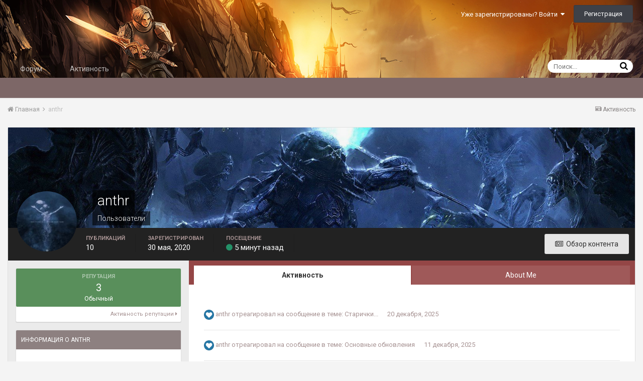

--- FILE ---
content_type: text/html;charset=UTF-8
request_url: https://interlude-forum.com/index.php?/profile/41252-anthr/
body_size: 15741
content:
<!DOCTYPE html>
<html lang="ru-RU" dir="ltr">
	<head>
		<title>anthr - Форум игры GVE Interlude-Online</title>
		
		<!--[if lt IE 9]>
			<link rel="stylesheet" type="text/css" href="https://interlude-forum.com/uploads/css_built_5/5e61784858ad3c11f00b5706d12afe52_ie8.css.cc70590710f9540bcd12740058a314a0.css">
		    <script src="//interlude-forum.com/applications/core/interface/html5shiv/html5shiv.js"></script>
		<![endif]-->
		
<meta charset="utf-8">

	<meta name="viewport" content="width=device-width, initial-scale=1">


	
	


	<meta name="twitter:card" content="summary" />



	
		
			
				<meta property="og:site_name" content="Форум игры GVE Interlude-Online">
			
		
	

	
		
			
				<meta property="og:locale" content="ru_RU">
			
		
	


	
		<link rel="canonical" href="https://interlude-forum.com/index.php?/profile/41252-anthr/" />
	




<link rel="manifest" href="https://interlude-forum.com/index.php?/manifest.webmanifest/">
<meta name="msapplication-config" content="https://interlude-forum.com/index.php?/browserconfig.xml/">
<meta name="msapplication-starturl" content="/">
<meta name="application-name" content="Форум игры GVE Interlude-Online">
<meta name="apple-mobile-web-app-title" content="Форум игры GVE Interlude-Online">

	<meta name="theme-color" content="#000000">






		


	
		<link href="https://fonts.googleapis.com/css?family=Roboto:300,300i,400,400i,700,700i" rel="stylesheet" referrerpolicy="origin">
	



	<link rel='stylesheet' href='https://interlude-forum.com/uploads/css_built_5/341e4a57816af3ba440d891ca87450ff_framework.css.b7b7ea0173859841cb9ecdb329bf8abc.css?v=d9abb32c91' media='all'>

	<link rel='stylesheet' href='https://interlude-forum.com/uploads/css_built_5/05e81b71abe4f22d6eb8d1a929494829_responsive.css.dc3e32ae6468093ba2fab0231befc214.css?v=d9abb32c91' media='all'>

	<link rel='stylesheet' href='https://interlude-forum.com/uploads/css_built_5/20446cf2d164adcc029377cb04d43d17_flags.css.24e840239ade192e4b8675818dda60f5.css?v=d9abb32c91' media='all'>

	<link rel='stylesheet' href='https://interlude-forum.com/uploads/css_built_5/90eb5adf50a8c640f633d47fd7eb1778_core.css.8f3871cfb17438c5d722882d598cc098.css?v=d9abb32c91' media='all'>

	<link rel='stylesheet' href='https://interlude-forum.com/uploads/css_built_5/5a0da001ccc2200dc5625c3f3934497d_core_responsive.css.f06bd43ad593ba4ed99199a9dc5ed40f.css?v=d9abb32c91' media='all'>

	<link rel='stylesheet' href='https://interlude-forum.com/uploads/css_built_5/ffdbd8340d5c38a97b780eeb2549bc3f_profiles.css.c784c6858ef6858d8ecf10bdb9424d79.css?v=d9abb32c91' media='all'>

	<link rel='stylesheet' href='https://interlude-forum.com/uploads/css_built_5/f2ef08fd7eaff94a9763df0d2e2aaa1f_streams.css.ed14d0e4533623ea2f392e00de5d068a.css?v=d9abb32c91' media='all'>

	<link rel='stylesheet' href='https://interlude-forum.com/uploads/css_built_5/9be4fe0d9dd3ee2160f368f53374cd3f_leaderboard.css.3f2eeafd5780cb51522a9dd2d04206b1.css?v=d9abb32c91' media='all'>

	<link rel='stylesheet' href='https://interlude-forum.com/uploads/css_built_5/125515e1b6f230e3adf3a20c594b0cea_profiles_responsive.css.35c8eafb4e9546467da0ca6979651792.css?v=d9abb32c91' media='all'>




<link rel='stylesheet' href='https://interlude-forum.com/uploads/css_built_5/258adbb6e4f3e83cd3b355f84e3fa002_custom.css.6da67fbd8749089782c9280586067dc9.css?v=d9abb32c91' media='all'>



		
		

	</head>
	<body class='ipsApp ipsApp_front ipsJS_none ipsClearfix' data-controller='core.front.core.app,plugins.minimizequote' data-message="" data-pageApp='core' data-pageLocation='front' data-pageModule='members' data-pageController='profile' data-pageID='41252'>
		<a href='#elContent' class='ipsHide' title='Перейти к основному содержанию на этой странице' accesskey='m'>Перейти к содержанию</a>
		<div id='ipsLayout_header' class='ipsClearfix'>
			







	
			
<ul id='elMobileNav' class='ipsList_inline ipsResponsive_hideDesktop ipsResponsive_block' data-controller='core.front.core.mobileNav'>
	
		
			<li id='elMobileBreadcrumb'>
				<a href='https://interlude-forum.com/'>
					<span>Главная</span>
				</a>
			</li>
		
	
	
	
	<li >
		<a data-action="defaultStream" class='ipsType_light'  href='https://interlude-forum.com/index.php?/discover/'><i class='icon-newspaper'></i></a>
	</li>

	

	
		<li class='ipsJS_show'>
			<a href='https://interlude-forum.com/index.php?/search/'><i class='fa fa-search'></i></a>
		</li>
	
	<li data-ipsDrawer data-ipsDrawer-drawerElem='#elMobileDrawer'>
		<a href='#'>
			
			
				
			
			
			
			<i class='fa fa-navicon'></i>
		</a>
	</li>
</ul>
			<header>
				<div class='ipsLayout_container'>
					


<a href='https://interlude-forum.com/' id='elLogo' accesskey='1'><!--<img src="https://interlude-forum.com/uploads/monthly_2024_12/218499421_412159958_bg-top-forum-small1.jpg.48f0f243b2c9f0a65abb9642c346a77b1.jpg.167c262f6a63204171bd900d8a8da7b8.jpg" alt='Форум игры GVE Interlude-Online'></a>-->

					

	<ul id='elUserNav' class='ipsList_inline cSignedOut ipsClearfix ipsResponsive_hidePhone ipsResponsive_block'>
		
		<li id='elSignInLink'>
			<a href='https://interlude-forum.com/index.php?/login/' data-ipsMenu-closeOnClick="false" data-ipsMenu id='elUserSignIn'>
				Уже зарегистрированы? Войти &nbsp;<i class='fa fa-caret-down'></i>
			</a>
			
<div id='elUserSignIn_menu' class='ipsMenu ipsMenu_auto ipsHide'>
	<form accept-charset='utf-8' method='post' action='https://interlude-forum.com/index.php?/login/' data-controller="core.global.core.login">
		<input type="hidden" name="csrfKey" value="1ea693529bc3aadd91d0a49c970d2f2c">
		<input type="hidden" name="ref" value="aHR0cHM6Ly9pbnRlcmx1ZGUtZm9ydW0uY29tL2luZGV4LnBocD8vcHJvZmlsZS80MTI1Mi1hbnRoci8=">
		<div data-role="loginForm">
			
			
			
				<div class='ipsColumns ipsColumns_noSpacing'>
					<div class='ipsColumn ipsColumn_wide' id='elUserSignIn_internal'>
						
<div class="ipsPad ipsForm ipsForm_vertical">
	<h4 class="ipsType_sectionHead">Войти</h4>
	<br><br>
	<ul class='ipsList_reset'>
		<li class="ipsFieldRow ipsFieldRow_noLabel ipsFieldRow_fullWidth">
			
			
				<input type="text" placeholder="Отображаемое имя" name="auth" autocomplete="username">
			
		</li>
		<li class="ipsFieldRow ipsFieldRow_noLabel ipsFieldRow_fullWidth">
			<input type="password" placeholder="Пароль" name="password" autocomplete="current-password">
		</li>
		<li class="ipsFieldRow ipsFieldRow_checkbox ipsClearfix">
			<span class="ipsCustomInput">
				<input type="checkbox" name="remember_me" id="remember_me_checkbox" value="1" checked aria-checked="true">
				<span></span>
			</span>
			<div class="ipsFieldRow_content">
				<label class="ipsFieldRow_label" for="remember_me_checkbox">Запомнить</label>
				<span class="ipsFieldRow_desc">Не рекомендуется для компьютеров с общим доступом</span>
			</div>
		</li>
		
			<li class="ipsFieldRow ipsFieldRow_checkbox ipsClearfix">
				<span class="ipsCustomInput">
					<input type="checkbox" name="anonymous" id="anonymous_checkbox" value="1" aria-checked="false">
					<span></span>
				</span>
				<div class="ipsFieldRow_content">
					<label class="ipsFieldRow_label" for="anonymous_checkbox">Войти анонимно</label>
				</div>
			</li>
		
		<li class="ipsFieldRow ipsFieldRow_fullWidth">
			<br>
			<button type="submit" name="_processLogin" value="usernamepassword" class="ipsButton ipsButton_primary ipsButton_small" id="elSignIn_submit">Войти</button>
			
				<br>
				<p class="ipsType_right ipsType_small">
					
						<a href='https://interlude-forum.com/index.php?/lostpassword/' data-ipsDialog data-ipsDialog-title='Забыли пароль?'>
					
					Забыли пароль?</a>
				</p>
			
		</li>
	</ul>
</div>
					</div>
					<div class='ipsColumn ipsColumn_wide'>
						<div class='ipsPad' id='elUserSignIn_external'>
							<div class='ipsAreaBackground_light ipsPad_half'>
								
								
									<div class='ipsPad_half ipsType_center'>
										

<button type="submit" name="_processLogin" value="9" class='ipsButton ipsButton_verySmall ipsButton_fullWidth ipsSocial ipsSocial_google' style="background-color: #4285F4">
	
		<span class='ipsSocial_icon'>
			
				<i class='fa fa-google'></i>
			
		</span>
		<span class='ipsSocial_text'>Войти с помощью Google</span>
	
</button>
									</div>
								
							</div>
						</div>
					</div>
				</div>
			
		</div>
	</form>
</div>
		</li>
		
			<li>
				
					<a href='https://interlude-forum.com/index.php?/register/' data-ipsDialog data-ipsDialog-size='narrow' data-ipsDialog-title='Регистрация' id='elRegisterButton' class='ipsButton ipsButton_normal ipsButton_primary'>Регистрация</a>
				
			</li>
		
	</ul>

				</div>
			</header>
			

	<nav data-controller='core.front.core.navBar' class=''>
		<div class='ipsNavBar_primary ipsLayout_container  ipsClearfix'>
			

	<div id="elSearchWrapper" class="ipsPos_right">
		<div id='elSearch' class='' data-controller='core.front.core.quickSearch'>
			<form accept-charset='utf-8' action='//interlude-forum.com/index.php?/search/&amp;do=quicksearch' method='post'>
				<input type='search' id='elSearchField' placeholder='Поиск...' name='q'>
				<button class='cSearchSubmit' type="submit"><i class="fa fa-search"></i></button>
			</form>
		</div>
	</div>

			<ul data-role="primaryNavBar" class='ipsResponsive_showDesktop ipsResponsive_block'>
				


	
		
		
		<li  id='elNavSecondary_1' data-role="navBarItem" data-navApp="core" data-navExt="CustomItem">
			
			
				<a href="https://interlude-forum.com"  data-navItem-id="1" >
					Форум
				</a>
			
			
				<ul class='ipsNavBar_secondary ipsHide' data-role='secondaryNavBar'>
					


	
		
		
		<li  id='elNavSecondary_16' data-role="navBarItem" data-navApp="core" data-navExt="CustomItem">
			
			
				<a href="http://interlude-online.com/"  data-navItem-id="16" >
					Сайт игры
				</a>
			
			
		</li>
	
	

	
	

	
		
		
		<li  id='elNavSecondary_10' data-role="navBarItem" data-navApp="forums" data-navExt="Forums">
			
			
				<a href="https://interlude-forum.com/index.php"  data-navItem-id="10" >
					Форумы
				</a>
			
			
		</li>
	
	

	
	

	
		
		
		<li  id='elNavSecondary_12' data-role="navBarItem" data-navApp="core" data-navExt="StaffDirectory">
			
			
				<a href="https://interlude-forum.com/index.php?/staff/"  data-navItem-id="12" >
					Модераторы
				</a>
			
			
		</li>
	
	

					<li class='ipsHide' id='elNavigationMore_1' data-role='navMore'>
						<a href='#' data-ipsMenu data-ipsMenu-appendTo='#elNavigationMore_1' id='elNavigationMore_1_dropdown'>Больше <i class='fa fa-caret-down'></i></a>
						<ul class='ipsHide ipsMenu ipsMenu_auto' id='elNavigationMore_1_dropdown_menu' data-role='moreDropdown'></ul>
					</li>
				</ul>
			
		</li>
	
	

	
		
		
		<li  id='elNavSecondary_2' data-role="navBarItem" data-navApp="core" data-navExt="CustomItem">
			
			
				<a href="https://interlude-forum.com/index.php?/discover/"  data-navItem-id="2" >
					Активность
				</a>
			
			
				<ul class='ipsNavBar_secondary ipsHide' data-role='secondaryNavBar'>
					


	
		
		
		<li  id='elNavSecondary_14' data-role="navBarItem" data-navApp="core" data-navExt="Leaderboard">
			
			
				<a href="https://interlude-forum.com/index.php?/leaderboard/"  data-navItem-id="14" >
					Таблица лидеров
				</a>
			
			
		</li>
	
	

	
		
		
		<li  id='elNavSecondary_4' data-role="navBarItem" data-navApp="core" data-navExt="AllActivity">
			
			
				<a href="https://interlude-forum.com/index.php?/discover/"  data-navItem-id="4" >
					Активность
				</a>
			
			
		</li>
	
	

	
	

	
	

	
	

	
		
		
		<li  id='elNavSecondary_8' data-role="navBarItem" data-navApp="core" data-navExt="Search">
			
			
				<a href="https://interlude-forum.com/index.php?/search/"  data-navItem-id="8" >
					Поиск
				</a>
			
			
		</li>
	
	

	
	

					<li class='ipsHide' id='elNavigationMore_2' data-role='navMore'>
						<a href='#' data-ipsMenu data-ipsMenu-appendTo='#elNavigationMore_2' id='elNavigationMore_2_dropdown'>Больше <i class='fa fa-caret-down'></i></a>
						<ul class='ipsHide ipsMenu ipsMenu_auto' id='elNavigationMore_2_dropdown_menu' data-role='moreDropdown'></ul>
					</li>
				</ul>
			
		</li>
	
	

				<li class='ipsHide' id='elNavigationMore' data-role='navMore'>
					<a href='#' data-ipsMenu data-ipsMenu-appendTo='#elNavigationMore' id='elNavigationMore_dropdown'>Больше</a>
					<ul class='ipsNavBar_secondary ipsHide' data-role='secondaryNavBar'>
						<li class='ipsHide' id='elNavigationMore_more' data-role='navMore'>
							<a href='#' data-ipsMenu data-ipsMenu-appendTo='#elNavigationMore_more' id='elNavigationMore_more_dropdown'>Больше <i class='fa fa-caret-down'></i></a>
							<ul class='ipsHide ipsMenu ipsMenu_auto' id='elNavigationMore_more_dropdown_menu' data-role='moreDropdown'></ul>
						</li>
					</ul>
				</li>
			</ul>
		</div>
	</nav>

		</div>
		<main id='ipsLayout_body' class='ipsLayout_container'>
			<div id='ipsLayout_contentArea'>
				<div id='ipsLayout_contentWrapper'>
					
<nav class='ipsBreadcrumb ipsBreadcrumb_top ipsFaded_withHover'>
	

	<ul class='ipsList_inline ipsPos_right'>
		
		<li >
			<a data-action="defaultStream" class='ipsType_light '  href='https://interlude-forum.com/index.php?/discover/'><i class='icon-newspaper'></i> <span>Активность</span></a>
		</li>
		
	</ul>

	<ul data-role="breadcrumbList">
		<li>
			<a title="Главная" href='https://interlude-forum.com/'>
				<span><i class='fa fa-home'></i> Главная <i class='fa fa-angle-right'></i></span>
			</a>
		</li>
		
		
			<li>
				
					<a href='https://interlude-forum.com/index.php?/profile/41252-anthr/'>
						<span>anthr </span>
					</a>
				
			</li>
		
	</ul>
</nav>
					
					<div id='ipsLayout_mainArea'>
						<a id='elContent'></a>
						
						
						
						

	





						

<!-- When altering this template be sure to also check for similar in the hovercard -->
<div data-controller='core.front.profile.main' class='ipsBox'>
	

<header data-role="profileHeader">
	<div class='ipsPageHead_special ' id='elProfileHeader' data-controller='core.global.core.coverPhoto' data-url="https://interlude-forum.com/index.php?/profile/41252-anthr/&amp;csrfKey=1ea693529bc3aadd91d0a49c970d2f2c" data-coverOffset='339'>
		
			<div class='ipsCoverPhoto_container'>
				
					<img src='https://interlude-forum.com/uploads/monthly_2025_11/0b3fb380b66a513cf416569b8500880d.jpeg.17d6c26c8d1246cb02f3b80a38f8409c.jpeg' class='ipsCoverPhoto_photo' data-action="toggleCoverPhoto" alt=''>
				
			</div>
		
		
		<div class='ipsColumns ipsColumns_collapsePhone' data-hideOnCoverEdit>
			<div class='ipsColumn ipsColumn_fixed ipsColumn_narrow ipsPos_center' id='elProfilePhoto'>
				
					<a href="https://interlude-forum.com/uploads/monthly_2025_09/resized_image.jpg.30679319cf116246669c122eb8b6951c.jpg" data-ipsLightbox class='ipsUserPhoto ipsUserPhoto_xlarge'>					
						<img src='https://interlude-forum.com/uploads/monthly_2025_09/resized_image.thumb.jpg.7abfedbd0661a343cad926b07578e2fa.jpg' alt=''>
					</a>
				
				
			</div>
			<div class='ipsColumn ipsColumn_fluid'>
				<div class='ipsPos_left ipsPad cProfileHeader_name ipsType_normal'>
					<h1 class='ipsType_reset ipsPageHead_barText'>
						anthr

						
                        
					</h1>
					<span>
						<span class='ipsPageHead_barText'>Пользователи</span>
					</span>
				</div>
				
					<ul class='ipsList_inline ipsPad ipsResponsive_hidePhone ipsResponsive_block ipsPos_left'>
						
							<li>

<div data-followApp='core' data-followArea='member' data-followID='41252'  data-controller='core.front.core.followButton'>
	
		

	
</div></li>
						
						
					</ul>
				
			</div>
		</div>
	</div>

	<div class='ipsGrid ipsAreaBackground ipsPad ipsResponsive_showPhone ipsResponsive_block'>
		
		
		

		
		
		<div data-role='switchView' class='ipsGrid_span12'>
			<div data-action="goToProfile" data-type='phone' class='ipsHide'>
				<a href='https://interlude-forum.com/index.php?/profile/41252-anthr/' class='ipsButton ipsButton_light ipsButton_small ipsButton_fullWidth' title="Профиль anthr"><i class='fa fa-user'></i></a>
			</div>
			<div data-action="browseContent" data-type='phone' class=''>
				<a href="https://interlude-forum.com/index.php?/profile/41252-anthr/content/" class='ipsButton ipsButton_alternate ipsButton_small ipsButton_fullWidth'  title="Контент anthr"><i class='fa fa-newspaper-o'></i></a>
			</div>
		</div>
	</div>

	<div id='elProfileStats' class='ipsClearfix'>
		<div data-role='switchView' class='ipsResponsive_hidePhone ipsResponsive_block'>
			<a href='https://interlude-forum.com/index.php?/profile/41252-anthr/' class='ipsButton ipsButton_veryLight ipsButton_medium ipsPos_right ipsHide' data-action="goToProfile" data-type='full' title="Профиль anthr"><i class='fa fa-user'></i> <span class='ipsResponsive_showDesktop ipsResponsive_inline'>&nbsp;Профиль</span></a>
			<a href="https://interlude-forum.com/index.php?/profile/41252-anthr/content/" class='ipsButton ipsButton_light ipsButton_medium ipsPos_right ' data-action="browseContent" data-type='full' title="Контент anthr"><i class='fa fa-newspaper-o'></i> <span class='ipsResponsive_showDesktop ipsResponsive_inline'>&nbsp;Обзор контента</span></a>
		</div>
		<ul class='ipsList_inline ipsPos_left'>
			<li>
				<h4 class='ipsType_minorHeading'>Публикаций</h4>
				10
			</li>
			<li>
				<h4 class='ipsType_minorHeading'>Зарегистрирован</h4>
				<time datetime='2020-05-30T08:02:36Z' title='30.05.2020 08:02 ' data-short='5 г'>30 мая, 2020</time>
			</li>
            
			<li>
				<h4 class='ipsType_minorHeading'>Посещение</h4>
				<span>
					
                    	<i class="fa fa-circle ipsOnlineStatus_online" data-ipsTooltip title='anthr онлайн'></i>
                    
                    <time datetime='2026-01-17T14:04:42Z' title='17.01.2026 14:04 ' data-short='5 мин'>5 минут назад</time>
				</span>
			</li>
            
			
		</ul>
	</div>
</header>
	<div data-role="profileContent">

		<div class='ipsColumns ipsColumns_noSpacing ipsColumns_collapseTablet' data-controller="core.front.profile.body">
			<div class='ipsColumn ipsColumn_fixed ipsColumn_veryWide ipsAreaBackground' id='elProfileInfoColumn'>
				<div class='ipsPad'>
					
					
						
						<div class='cProfileSidebarBlock ipsBox ipsSpacer_bottom'>
							
								<a href="https://interlude-forum.com/index.php?/profile/41252-anthr/reputation/" data-action="repLog" title="Репутация anthr">
							
								<div class='cProfileRepScore ipsPad_half cProfileRepScore_positive'>
									<h2 class='ipsType_minorHeading'>Репутация</h2>
									<span class='cProfileRepScore_points'>3</span>
									
										<span class='cProfileRepScore_title'>Обычный</span>
									
									
								</div>
							
								<p class='ipsType_reset ipsPad_half ipsType_right ipsType_light ipsType_small'>
									Активность репутации <i class='fa fa-caret-right'></i>
								</p>
							</a>
							
						</div>
					
					
					
                        
                    
					
	 				
						<div class='ipsWidget ipsWidget_vertical cProfileSidebarBlock ipsBox ipsSpacer_bottom' data-location='defaultFields'>
							<h2 class='ipsWidget_title ipsType_reset'>Информация о anthr</h2>
							<div class='ipsWidget_inner ipsPad'>
								
								<ul class='ipsDataList ipsDataList_reducedSpacing cProfileFields'>
									
										<li class="ipsDataItem">
											<span class="ipsDataItem_generic ipsDataItem_size3 ipsType_break"><strong>Сейчас</strong></span>
											<span class="ipsDataItem_main"><a href='https://interlude-forum.com/index.php'>Просмотр форумов</a></span>
										</li>
									
									
										<li class='ipsDataItem'>
											<span class='ipsDataItem_generic ipsDataItem_size3 ipsType_break'><strong>Звание</strong></span>
											<div class='ipsDataItem_generic ipsType_break'>
												
													Новичок
													<br>
												
												<span class='ipsPip'></span><span class='ipsPip'></span>
											</div>
										</li>
									
									
								</ul>
							</div>
						</div>
					
					
						
					
					
					
						<div class='ipsWidget ipsWidget_vertical cProfileSidebarBlock ipsBox ipsSpacer_bottom' data-controller='core.front.profile.toggleBlock'>
							


	
	<h2 class='ipsWidget_title ipsType_reset'>
		

		Посетители профиля
	</h2>
	<div class='ipsWidget_inner ipsPad'>
		<span class='ipsType_light'>
			1 637 просмотров профиля
		</span>
		
			<ul class='ipsDataList ipsDataList_reducedSpacing ipsSpacer_top'>
			
				<li class='ipsDataItem'>
					<div class='ipsType_center ipsDataItem_icon'>
						


	<a href="https://interlude-forum.com/index.php?/profile/44237-dft/" data-ipsHover data-ipsHover-target="https://interlude-forum.com/index.php?/profile/44237-dft/&amp;do=hovercard" class="ipsUserPhoto ipsUserPhoto_tiny" title="Перейти в профиль dft">
		<img src='https://interlude-forum.com/uploads/monthly_2022_09/images2.thumb.png.6f7c774fc5a3ab52aa23789b237b2768.png' alt='dft'>
	</a>

					</div>
					<div class='ipsDataItem_main'>
						<h3 class='ipsDataItem_title'>

<a href='https://interlude-forum.com/index.php?/profile/44237-dft/' data-ipsHover data-ipsHover-target='https://interlude-forum.com/index.php?/profile/44237-dft/&amp;do=hovercard&amp;referrer=https%253A%252F%252Finterlude-forum.com%252Findex.php%253F%252Fprofile%252F41252-anthr%252F' title="Перейти в профиль dft" class="ipsType_break">dft</a></h3>
						<p class='ipsDataItem_meta ipsType_light'><time datetime='2025-10-30T20:24:17Z' title='30.10.2025 20:24 ' data-short='30 окт'>30 октября, 2025</time></p>
					</div>
				</li>
			
				<li class='ipsDataItem'>
					<div class='ipsType_center ipsDataItem_icon'>
						


	<a href="https://interlude-forum.com/index.php?/profile/11576-rat/" data-ipsHover data-ipsHover-target="https://interlude-forum.com/index.php?/profile/11576-rat/&amp;do=hovercard" class="ipsUserPhoto ipsUserPhoto_tiny" title="Перейти в профиль rat">
		<img src='https://interlude-forum.com/uploads/monthly_2025_03/1442741433__2025-03-30_170851580.thumb.png.31e007eec340445fed48bdfb024dd9f0.png' alt='rat'>
	</a>

					</div>
					<div class='ipsDataItem_main'>
						<h3 class='ipsDataItem_title'>

<a href='https://interlude-forum.com/index.php?/profile/11576-rat/' data-ipsHover data-ipsHover-target='https://interlude-forum.com/index.php?/profile/11576-rat/&amp;do=hovercard&amp;referrer=https%253A%252F%252Finterlude-forum.com%252Findex.php%253F%252Fprofile%252F41252-anthr%252F' title="Перейти в профиль rat" class="ipsType_break">rat</a></h3>
						<p class='ipsDataItem_meta ipsType_light'><time datetime='2025-09-20T22:11:58Z' title='20.09.2025 22:11 ' data-short='20 сент'>20 сентября, 2025</time></p>
					</div>
				</li>
			
				<li class='ipsDataItem'>
					<div class='ipsType_center ipsDataItem_icon'>
						


	<a href="https://interlude-forum.com/index.php?/profile/48248-booboo/" data-ipsHover data-ipsHover-target="https://interlude-forum.com/index.php?/profile/48248-booboo/&amp;do=hovercard" class="ipsUserPhoto ipsUserPhoto_tiny" title="Перейти в профиль Booboo">
		<img src='data:image/svg+xml,%3Csvg%20xmlns%3D%22http%3A%2F%2Fwww.w3.org%2F2000%2Fsvg%22%20viewBox%3D%220%200%201024%201024%22%20style%3D%22background%3A%23c46273%22%3E%3Cg%3E%3Ctext%20text-anchor%3D%22middle%22%20dy%3D%22.35em%22%20x%3D%22512%22%20y%3D%22512%22%20fill%3D%22%23ffffff%22%20font-size%3D%22700%22%20font-family%3D%22-apple-system%2C%20BlinkMacSystemFont%2C%20Roboto%2C%20Helvetica%2C%20Arial%2C%20sans-serif%22%3EB%3C%2Ftext%3E%3C%2Fg%3E%3C%2Fsvg%3E' alt='Booboo'>
	</a>

					</div>
					<div class='ipsDataItem_main'>
						<h3 class='ipsDataItem_title'>

<a href='https://interlude-forum.com/index.php?/profile/48248-booboo/' data-ipsHover data-ipsHover-target='https://interlude-forum.com/index.php?/profile/48248-booboo/&amp;do=hovercard&amp;referrer=https%253A%252F%252Finterlude-forum.com%252Findex.php%253F%252Fprofile%252F41252-anthr%252F' title="Перейти в профиль Booboo" class="ipsType_break">Booboo</a></h3>
						<p class='ipsDataItem_meta ipsType_light'><time datetime='2025-09-12T17:43:56Z' title='12.09.2025 17:43 ' data-short='12 сент'>12 сентября, 2025</time></p>
					</div>
				</li>
			
				<li class='ipsDataItem'>
					<div class='ipsType_center ipsDataItem_icon'>
						


	<a href="https://interlude-forum.com/index.php?/profile/47903-gnomikbombic/" data-ipsHover data-ipsHover-target="https://interlude-forum.com/index.php?/profile/47903-gnomikbombic/&amp;do=hovercard" class="ipsUserPhoto ipsUserPhoto_tiny" title="Перейти в профиль GnomikBombic">
		<img src='https://interlude-forum.com/uploads/monthly_2025_07/ai-generated-fluffy-red-cat-isolated-on-white-background-photo.thumb.jpg.3684ea6f28a20dd49bd07058b8de35be.jpg' alt='GnomikBombic'>
	</a>

					</div>
					<div class='ipsDataItem_main'>
						<h3 class='ipsDataItem_title'>

<a href='https://interlude-forum.com/index.php?/profile/47903-gnomikbombic/' data-ipsHover data-ipsHover-target='https://interlude-forum.com/index.php?/profile/47903-gnomikbombic/&amp;do=hovercard&amp;referrer=https%253A%252F%252Finterlude-forum.com%252Findex.php%253F%252Fprofile%252F41252-anthr%252F' title="Перейти в профиль GnomikBombic" class="ipsType_break">GnomikBombic</a></h3>
						<p class='ipsDataItem_meta ipsType_light'><time datetime='2025-06-13T12:34:09Z' title='13.06.2025 12:34 ' data-short='13 июнь'>13 июня, 2025</time></p>
					</div>
				</li>
			
				<li class='ipsDataItem'>
					<div class='ipsType_center ipsDataItem_icon'>
						


	<a href="https://interlude-forum.com/index.php?/profile/21689-goodv1n/" data-ipsHover data-ipsHover-target="https://interlude-forum.com/index.php?/profile/21689-goodv1n/&amp;do=hovercard" class="ipsUserPhoto ipsUserPhoto_tiny" title="Перейти в профиль Goodv1N">
		<img src='data:image/svg+xml,%3Csvg%20xmlns%3D%22http%3A%2F%2Fwww.w3.org%2F2000%2Fsvg%22%20viewBox%3D%220%200%201024%201024%22%20style%3D%22background%3A%23c4bb62%22%3E%3Cg%3E%3Ctext%20text-anchor%3D%22middle%22%20dy%3D%22.35em%22%20x%3D%22512%22%20y%3D%22512%22%20fill%3D%22%23ffffff%22%20font-size%3D%22700%22%20font-family%3D%22-apple-system%2C%20BlinkMacSystemFont%2C%20Roboto%2C%20Helvetica%2C%20Arial%2C%20sans-serif%22%3EG%3C%2Ftext%3E%3C%2Fg%3E%3C%2Fsvg%3E' alt='Goodv1N'>
	</a>

					</div>
					<div class='ipsDataItem_main'>
						<h3 class='ipsDataItem_title'>

<a href='https://interlude-forum.com/index.php?/profile/21689-goodv1n/' data-ipsHover data-ipsHover-target='https://interlude-forum.com/index.php?/profile/21689-goodv1n/&amp;do=hovercard&amp;referrer=https%253A%252F%252Finterlude-forum.com%252Findex.php%253F%252Fprofile%252F41252-anthr%252F' title="Перейти в профиль Goodv1N" class="ipsType_break">Goodv1N</a></h3>
						<p class='ipsDataItem_meta ipsType_light'><time datetime='2025-06-13T12:22:03Z' title='13.06.2025 12:22 ' data-short='13 июнь'>13 июня, 2025</time></p>
					</div>
				</li>
			
			</ul>
		
	</div>

		
						</div>
					
				</div>

			</div>
			<section class='ipsColumn ipsColumn_fluid'>
				

	<div class='ipsTabs ipsTabs_stretch ipsClearfix' id='elProfileTabs' data-ipsTabBar data-ipsTabBar-contentArea='#elProfileTabs_content'>
		<a href='#elProfileTabs' data-action='expandTabs'><i class='fa fa-caret-down'></i></a>
		<ul role="tablist">
			
				<li>
					<a href='https://interlude-forum.com/index.php?/profile/41252-anthr/&amp;tab=activity' id='elProfileTab_activity' class='ipsTabs_item ipsType_center ipsTabs_activeItem' role="tab" aria-selected="true">Активность</a>
				</li>
			
				<li>
					<a href='https://interlude-forum.com/index.php?/profile/41252-anthr/&amp;tab=field_core_pfield_11' id='elProfileTab_field_core_pfield_11' class='ipsTabs_item ipsType_center ' role="tab" aria-selected="false">About Me</a>
				</li>
			
		</ul>
	</div>

<div id='elProfileTabs_content' class='ipsTabs_panels ipsPad_double ipsAreaBackground_reset'>
	
		
			<div id="ipsTabs_elProfileTabs_elProfileTab_activity_panel" class='ipsTabs_panel ipsAreaBackground_reset'>
				
<div data-controller="core.front.statuses.statusFeed">
	
	
		<ol class='ipsStream ipsList_reset' data-role='activityStream' id='elProfileActivityOverview'>
			
				
<li class='ipsStreamItem ipsStreamItem_expanded ipsStreamItem_actionBlock ipsAreaBackground_reset ipsPad' data-role="activityItem" data-timestamp='1766236988'>
	<div class='ipsStreamItem_container'>
		<div class='ipsStreamItem_action ipsType_blendLinks ipsType_light'>
			
			<img src="https://interlude-forum.com/uploads/reactions/react_like.png" width='20' height='20' data-ipsTooltip title="Like">  

<a href='https://interlude-forum.com/index.php?/profile/41252-anthr/' data-ipsHover data-ipsHover-target='https://interlude-forum.com/index.php?/profile/41252-anthr/&amp;do=hovercard&amp;referrer=https%253A%252F%252Finterlude-forum.com%252Findex.php%253F%252Fprofile%252F41252-anthr%252F' title="Перейти в профиль anthr" class="ipsType_break">anthr</a> отреагировал на сообщение в теме: 
<a href='https://interlude-forum.com/index.php?/topic/65489-%D1%81%D1%82%D0%B0%D1%80%D0%B8%D1%87%D0%BA%D0%B8/&amp;do=findComment&amp;comment=940388'>Старички...</a> <span class='ipsType_light'><time datetime='2025-12-20T13:23:08Z' title='20.12.2025 13:23 ' data-short='20 дек'>20 декабря, 2025</time></span>
		</div>
	</div>
</li>

			
				
<li class='ipsStreamItem ipsStreamItem_expanded ipsStreamItem_actionBlock ipsAreaBackground_reset ipsPad' data-role="activityItem" data-timestamp='1765478267'>
	<div class='ipsStreamItem_container'>
		<div class='ipsStreamItem_action ipsType_blendLinks ipsType_light'>
			
			<img src="https://interlude-forum.com/uploads/reactions/react_like.png" width='20' height='20' data-ipsTooltip title="Like">  

<a href='https://interlude-forum.com/index.php?/profile/41252-anthr/' data-ipsHover data-ipsHover-target='https://interlude-forum.com/index.php?/profile/41252-anthr/&amp;do=hovercard&amp;referrer=https%253A%252F%252Finterlude-forum.com%252Findex.php%253F%252Fprofile%252F41252-anthr%252F' title="Перейти в профиль anthr" class="ipsType_break">anthr</a> отреагировал на сообщение в теме: 
<a href='https://interlude-forum.com/index.php?/topic/65235-%D0%BE%D1%81%D0%BD%D0%BE%D0%B2%D0%BD%D1%8B%D0%B5-%D0%BE%D0%B1%D0%BD%D0%BE%D0%B2%D0%BB%D0%B5%D0%BD%D0%B8%D1%8F/&amp;do=findComment&amp;comment=938041'>Основные обновления</a> <span class='ipsType_light'><time datetime='2025-12-11T18:37:47Z' title='11.12.2025 18:37 ' data-short='11 дек'>11 декабря, 2025</time></span>
		</div>
	</div>
</li>

			
				
<li class='ipsStreamItem ipsStreamItem_expanded ipsStreamItem_actionBlock ipsAreaBackground_reset ipsPad' data-role="activityItem" data-timestamp='1763048773'>
	<div class='ipsStreamItem_container'>
		<div class='ipsStreamItem_action ipsType_blendLinks ipsType_light'>
			
			<img src="https://interlude-forum.com/uploads/reactions/react_like.png" width='20' height='20' data-ipsTooltip title="Like">  

<a href='https://interlude-forum.com/index.php?/profile/41252-anthr/' data-ipsHover data-ipsHover-target='https://interlude-forum.com/index.php?/profile/41252-anthr/&amp;do=hovercard&amp;referrer=https%253A%252F%252Finterlude-forum.com%252Findex.php%253F%252Fprofile%252F41252-anthr%252F' title="Перейти в профиль anthr" class="ipsType_break">anthr</a> отреагировал на сообщение в теме: 
<a href='https://interlude-forum.com/index.php?/topic/65010-%D0%BE%D0%B1%D0%BD%D0%BE%D0%B2%D0%BB%D0%B5%D0%BD%D0%B8%D0%B5-gve-unity-%E2%84%966/&amp;do=findComment&amp;comment=934822'>Обновление Gve Unity №6</a> <span class='ipsType_light'><time datetime='2025-11-13T15:46:13Z' title='13.11.2025 15:46 ' data-short='13 нояб'>13 ноября, 2025</time></span>
		</div>
	</div>
</li>

			
				

<li class='ipsStreamItem ipsStreamItem_contentBlock ipsStreamItem_expanded ipsAreaBackground_reset ipsPad  ' data-role='activityItem' data-timestamp='1762520457'>
	<div class='ipsStreamItem_container ipsClearfix'>
		
			
			<div class='ipsStreamItem_header ipsPhotoPanel ipsPhotoPanel_mini'>
								
					<span class='ipsStreamItem_contentType' data-ipsTooltip title='Сообщение'><i class='fa fa-comment'></i></span>
				
				

	<a href="https://interlude-forum.com/index.php?/profile/41252-anthr/" data-ipsHover data-ipsHover-target="https://interlude-forum.com/index.php?/profile/41252-anthr/&amp;do=hovercard" class="ipsUserPhoto ipsUserPhoto_mini" title="Перейти в профиль anthr">
		<img src='https://interlude-forum.com/uploads/monthly_2025_09/resized_image.thumb.jpg.7abfedbd0661a343cad926b07578e2fa.jpg' alt='anthr'>
	</a>

				<div class=''>
					
					<h2 class='ipsType_reset ipsStreamItem_title ipsContained_container ipsStreamItem_titleSmall'>
						
						
						<span class='ipsType_break ipsContained'>
							<a href='https://interlude-forum.com/index.php?/topic/64916-%D0%B8%D0%B4%D0%B5%D0%B8-%D0%BF%D0%BE-%D1%83%D0%BB%D1%83%D1%87%D1%88%D0%B5%D0%BD%D0%B8%D1%8E-%D1%81%D0%B8%D1%81%D1%82%D0%B5%D0%BC%D1%8B-%D0%BF%D0%BE%D0%B8%D0%BC%D0%BA%D0%B8-%D0%BB%D1%81-%D1%81%D0%BA%D0%B8%D0%BB%D0%BB%D0%BE%D0%B2/&amp;do=findComment&amp;comment=934349' data-linkType="link" data-searchable>Идеи по улучшению системы поимки ЛС скиллов</a>
						</span>
						
					</h2>
					
						<p class='ipsType_reset ipsStreamItem_status ipsType_blendLinks'>
							тема ответил 
<a href='https://interlude-forum.com/index.php?/profile/41252-anthr/' data-ipsHover data-ipsHover-target='https://interlude-forum.com/index.php?/profile/41252-anthr/&amp;do=hovercard' title="Перейти в профиль anthr" class="ipsType_break">anthr</a> в теме <a href='https://interlude-forum.com/index.php?/forum/8-%D0%BF%D1%80%D0%B5%D0%B4%D0%BB%D0%BE%D0%B6%D0%B5%D0%BD%D0%B8%D1%8F-%D0%BF%D0%BE-%D0%B4%D0%BE%D1%80%D0%B0%D0%B1%D0%BE%D1%82%D0%BA%D0%B5/'>Предложения по доработке</a>
						</p>
					
					
						
					
				</div>
			</div>
			
				<div class='ipsStreamItem_snippet ipsType_break'>
					
					 	

	<div class='ipsType_richText ipsContained ipsType_medium'>
		<div data-ipsTruncate data-ipsTruncate-type='remove' data-ipsTruncate-size='3 lines' data-ipsTruncate-watch='false'>
			This will lead to less profits for the server because people will be able to do the math on their MAX possible coupons they need to spend in order to get their skill 100%. Business-wise it is not a good idea and I doubt it will be passed through.
		</div>
	</div>

					
				</div>
				<ul class='ipsList_inline ipsStreamItem_meta'>
					<li class='ipsType_light ipsType_medium'>
						<a href='https://interlude-forum.com/index.php?/topic/64916-%D0%B8%D0%B4%D0%B5%D0%B8-%D0%BF%D0%BE-%D1%83%D0%BB%D1%83%D1%87%D1%88%D0%B5%D0%BD%D0%B8%D1%8E-%D1%81%D0%B8%D1%81%D1%82%D0%B5%D0%BC%D1%8B-%D0%BF%D0%BE%D0%B8%D0%BC%D0%BA%D0%B8-%D0%BB%D1%81-%D1%81%D0%BA%D0%B8%D0%BB%D0%BB%D0%BE%D0%B2/&amp;do=findComment&amp;comment=934349' class='ipsType_blendLinks'><i class='fa fa-clock-o'></i> <time datetime='2025-11-07T13:00:57Z' title='07.11.2025 13:00 ' data-short='7 нояб'>7 ноября, 2025</time></a>
					</li>
					
						<li class='ipsType_light ipsType_medium'>
							<a href='https://interlude-forum.com/index.php?/topic/64916-%D0%B8%D0%B4%D0%B5%D0%B8-%D0%BF%D0%BE-%D1%83%D0%BB%D1%83%D1%87%D1%88%D0%B5%D0%BD%D0%B8%D1%8E-%D1%81%D0%B8%D1%81%D1%82%D0%B5%D0%BC%D1%8B-%D0%BF%D0%BE%D0%B8%D0%BC%D0%BA%D0%B8-%D0%BB%D1%81-%D1%81%D0%BA%D0%B8%D0%BB%D0%BB%D0%BE%D0%B2/&amp;do=findComment&amp;comment=934349' class='ipsType_blendLinks'>
								
									<i class='fa fa-comment'></i> 98 ответов
								
							</a>
						</li>
					
					
					
				</ul>
			
		
	</div>
</li>
			
				
<li class='ipsStreamItem ipsStreamItem_expanded ipsStreamItem_actionBlock ipsAreaBackground_reset ipsPad' data-role="activityItem" data-timestamp='1761857293'>
	<div class='ipsStreamItem_container'>
		<div class='ipsStreamItem_action ipsType_blendLinks ipsType_light'>
			
			<img src="https://interlude-forum.com/uploads/reactions/react_like.png" width='20' height='20' data-ipsTooltip title="Like">  

<a href='https://interlude-forum.com/index.php?/profile/12187-senbonzakura/' data-ipsHover data-ipsHover-target='https://interlude-forum.com/index.php?/profile/12187-senbonzakura/&amp;do=hovercard&amp;referrer=https%253A%252F%252Finterlude-forum.com%252Findex.php%253F%252Fprofile%252F41252-anthr%252F' title="Перейти в профиль Senbonzakura" class="ipsType_break">Senbonzakura</a> отреагировал на сообщение в теме: 
<a href='https://interlude-forum.com/index.php?/topic/64807-%D1%83%D0%B1%D1%80%D0%B0%D1%82%D1%8C-%D1%86%D0%B5%D0%BD%D1%83-%D0%B7%D0%B0-%D1%83%D0%B1%D0%B8%D0%B9%D1%81%D1%82%D0%B2%D0%BE-%D0%BF%D0%B5%D1%80%D1%81%D0%BE%D0%BD%D0%B0%D0%B6%D0%B0-%D0%BD%D0%B0%D0%B4-%D0%B3%D0%BE%D0%BB%D0%BE%D0%B2%D0%BE%D0%B9/&amp;do=findComment&amp;comment=934065'>Убрать цену за убийство персонажа над головой</a> <span class='ipsType_light'><time datetime='2025-10-30T20:48:13Z' title='30.10.2025 20:48 ' data-short='30 окт'>30 октября, 2025</time></span>
		</div>
	</div>
</li>

			
				

<li class='ipsStreamItem ipsStreamItem_contentBlock ipsStreamItem_expanded ipsAreaBackground_reset ipsPad  ' data-role='activityItem' data-timestamp='1761853976'>
	<div class='ipsStreamItem_container ipsClearfix'>
		
			
			<div class='ipsStreamItem_header ipsPhotoPanel ipsPhotoPanel_mini'>
								
					<span class='ipsStreamItem_contentType' data-ipsTooltip title='Сообщение'><i class='fa fa-comment'></i></span>
				
				

	<a href="https://interlude-forum.com/index.php?/profile/41252-anthr/" data-ipsHover data-ipsHover-target="https://interlude-forum.com/index.php?/profile/41252-anthr/&amp;do=hovercard" class="ipsUserPhoto ipsUserPhoto_mini" title="Перейти в профиль anthr">
		<img src='https://interlude-forum.com/uploads/monthly_2025_09/resized_image.thumb.jpg.7abfedbd0661a343cad926b07578e2fa.jpg' alt='anthr'>
	</a>

				<div class=''>
					
					<h2 class='ipsType_reset ipsStreamItem_title ipsContained_container ipsStreamItem_titleSmall'>
						
						
						<span class='ipsType_break ipsContained'>
							<a href='https://interlude-forum.com/index.php?/topic/64807-%D1%83%D0%B1%D1%80%D0%B0%D1%82%D1%8C-%D1%86%D0%B5%D0%BD%D1%83-%D0%B7%D0%B0-%D1%83%D0%B1%D0%B8%D0%B9%D1%81%D1%82%D0%B2%D0%BE-%D0%BF%D0%B5%D1%80%D1%81%D0%BE%D0%BD%D0%B0%D0%B6%D0%B0-%D0%BD%D0%B0%D0%B4-%D0%B3%D0%BE%D0%BB%D0%BE%D0%B2%D0%BE%D0%B9/&amp;do=findComment&amp;comment=934065' data-linkType="link" data-searchable>Убрать цену за убийство персонажа над головой</a>
						</span>
						
					</h2>
					
						<p class='ipsType_reset ipsStreamItem_status ipsType_blendLinks'>
							тема ответил 
<a href='https://interlude-forum.com/index.php?/profile/41252-anthr/' data-ipsHover data-ipsHover-target='https://interlude-forum.com/index.php?/profile/41252-anthr/&amp;do=hovercard' title="Перейти в профиль anthr" class="ipsType_break">anthr</a> в теме <a href='https://interlude-forum.com/index.php?/forum/27-%D0%BD%D0%BE%D0%B2%D1%8B%D0%B9-%D0%BA%D0%BB%D0%B8%D0%B5%D0%BD%D1%82-%D0%BD%D0%B5%D0%B4%D0%BE%D1%80%D0%B0%D0%B1%D0%BE%D1%82%D0%BA%D0%B8-%D0%B8-%D0%BF%D1%80%D0%B5%D0%B4%D0%BB%D0%BE%D0%B6%D0%B5%D0%BD%D0%B8%D1%8F/'>Новый клиент: недоработки и предложения</a>
						</p>
					
					
						
					
				</div>
			</div>
			
				<div class='ipsStreamItem_snippet ipsType_break'>
					
					 	

	<div class='ipsType_richText ipsContained ipsType_medium'>
		<div data-ipsTruncate data-ipsTruncate-type='remove' data-ipsTruncate-size='3 lines' data-ipsTruncate-watch='false'>
			An option to remove the price tags and tittles must always be an option. Just a simple tick box in settings, depending on the situation you are in. There are times when you don't need to know the price tag of an enemy. And as I said, there are times when you would prefer to have a good visibility then looking at WWWWW tittles and numbers above an enemy character, we all know how it all looks when there are 100 people stacked next to eachother. Sometimes those things work against you.
		</div>
	</div>

					
				</div>
				<ul class='ipsList_inline ipsStreamItem_meta'>
					<li class='ipsType_light ipsType_medium'>
						<a href='https://interlude-forum.com/index.php?/topic/64807-%D1%83%D0%B1%D1%80%D0%B0%D1%82%D1%8C-%D1%86%D0%B5%D0%BD%D1%83-%D0%B7%D0%B0-%D1%83%D0%B1%D0%B8%D0%B9%D1%81%D1%82%D0%B2%D0%BE-%D0%BF%D0%B5%D1%80%D1%81%D0%BE%D0%BD%D0%B0%D0%B6%D0%B0-%D0%BD%D0%B0%D0%B4-%D0%B3%D0%BE%D0%BB%D0%BE%D0%B2%D0%BE%D0%B9/&amp;do=findComment&amp;comment=934065' class='ipsType_blendLinks'><i class='fa fa-clock-o'></i> <time datetime='2025-10-30T19:52:56Z' title='30.10.2025 19:52 ' data-short='30 окт'>30 октября, 2025</time></a>
					</li>
					
						<li class='ipsType_light ipsType_medium'>
							<a href='https://interlude-forum.com/index.php?/topic/64807-%D1%83%D0%B1%D1%80%D0%B0%D1%82%D1%8C-%D1%86%D0%B5%D0%BD%D1%83-%D0%B7%D0%B0-%D1%83%D0%B1%D0%B8%D0%B9%D1%81%D1%82%D0%B2%D0%BE-%D0%BF%D0%B5%D1%80%D1%81%D0%BE%D0%BD%D0%B0%D0%B6%D0%B0-%D0%BD%D0%B0%D0%B4-%D0%B3%D0%BE%D0%BB%D0%BE%D0%B2%D0%BE%D0%B9/&amp;do=findComment&amp;comment=934065' class='ipsType_blendLinks'>
								
									<i class='fa fa-comment'></i> 7 ответов
								
							</a>
						</li>
					
					
						
							<li>


	<div class='ipsReactOverview ipsReactOverview_small ipsType_light'>
		<ul>
			<li class='ipsReactOverview_repCount'>
				1
			</li>
			
				
				<li>
					
						<a href='https://interlude-forum.com/index.php?/topic/64807-%D1%83%D0%B1%D1%80%D0%B0%D1%82%D1%8C-%D1%86%D0%B5%D0%BD%D1%83-%D0%B7%D0%B0-%D1%83%D0%B1%D0%B8%D0%B9%D1%81%D1%82%D0%B2%D0%BE-%D0%BF%D0%B5%D1%80%D1%81%D0%BE%D0%BD%D0%B0%D0%B6%D0%B0-%D0%BD%D0%B0%D0%B4-%D0%B3%D0%BE%D0%BB%D0%BE%D0%B2%D0%BE%D0%B9/&amp;do=showReactionsComment&amp;comment=934065&amp;reaction=1' data-ipsDialog data-ipsDialog-size='medium' data-ipsDialog-title="Узнайте, кто на это отреагировал" data-ipsTooltip title="Кто отреагировал &quot;Like&quot;">
					
							<img src='https://interlude-forum.com/uploads/reactions/react_like.png' alt="Like">
					
						</a>
					
				</li>
			
		</ul>
	</div>
</li>
						
					
					
				</ul>
			
		
	</div>
</li>
			
				

<li class='ipsStreamItem ipsStreamItem_contentBlock ipsStreamItem_expanded ipsAreaBackground_reset ipsPad  ' data-role='activityItem' data-timestamp='1757917046'>
	<div class='ipsStreamItem_container ipsClearfix'>
		
			
			<div class='ipsStreamItem_header ipsPhotoPanel ipsPhotoPanel_mini'>
				
					<span class='ipsStreamItem_contentType' data-ipsTooltip title='Тему'><i class='fa fa-comments'></i></span>
				
				

	<a href="https://interlude-forum.com/index.php?/profile/41252-anthr/" data-ipsHover data-ipsHover-target="https://interlude-forum.com/index.php?/profile/41252-anthr/&amp;do=hovercard" class="ipsUserPhoto ipsUserPhoto_mini" title="Перейти в профиль anthr">
		<img src='https://interlude-forum.com/uploads/monthly_2025_09/resized_image.thumb.jpg.7abfedbd0661a343cad926b07578e2fa.jpg' alt='anthr'>
	</a>

				<div class=''>
					
					<h2 class='ipsType_reset ipsStreamItem_title ipsContained_container '>
						
						
						<span class='ipsType_break ipsContained'>
							<a href='https://interlude-forum.com/index.php?/topic/64103-%D1%81%D0%B5%D1%80%D0%B2%D0%B5%D1%80/&amp;do=findComment&amp;comment=930254' data-linkType="link" data-searchable>Сервер.</a>
						</span>
						
					</h2>
					
						<p class='ipsType_reset ipsStreamItem_status ipsType_blendLinks'>
							тема опубликовал 
<a href='https://interlude-forum.com/index.php?/profile/41252-anthr/' data-ipsHover data-ipsHover-target='https://interlude-forum.com/index.php?/profile/41252-anthr/&amp;do=hovercard' title="Перейти в профиль anthr" class="ipsType_break">anthr</a> в <a href='https://interlude-forum.com/index.php?/forum/9-%D1%82%D0%B5%D1%85%D0%BD%D0%B8%D1%87%D0%B5%D1%81%D0%BA%D0%B8%D0%B5-%D0%BF%D1%80%D0%BE%D0%B1%D0%BB%D0%B5%D0%BC%D1%8B/'>Технические проблемы</a>
						</p>
					
					
						
					
				</div>
			</div>
			
				<div class='ipsStreamItem_snippet ipsType_break'>
					
					 	

	<div class='ipsType_richText ipsContained ipsType_medium'>
		<div data-ipsTruncate data-ipsTruncate-type='remove' data-ipsTruncate-size='3 lines' data-ipsTruncate-watch='false'>
			Anyone with the same problem?
		</div>
	</div>

					
				</div>
				<ul class='ipsList_inline ipsStreamItem_meta'>
					<li class='ipsType_light ipsType_medium'>
						<a href='https://interlude-forum.com/index.php?/topic/64103-%D1%81%D0%B5%D1%80%D0%B2%D0%B5%D1%80/&amp;do=findComment&amp;comment=930254' class='ipsType_blendLinks'><i class='fa fa-clock-o'></i> <time datetime='2025-09-15T06:17:26Z' title='15.09.2025 06:17 ' data-short='15 сент'>15 сентября, 2025</time></a>
					</li>
					
						<li class='ipsType_light ipsType_medium'>
							<a href='https://interlude-forum.com/index.php?/topic/64103-%D1%81%D0%B5%D1%80%D0%B2%D0%B5%D1%80/&amp;do=findComment&amp;comment=930254' class='ipsType_blendLinks'>
								
									<i class='fa fa-comment'></i> 6 ответов
								
							</a>
						</li>
					
					
					
				</ul>
			
		
	</div>
</li>
			
				
<li class='ipsStreamItem ipsStreamItem_expanded ipsStreamItem_actionBlock ipsAreaBackground_reset ipsPad' data-role="activityItem" data-timestamp='1757768649'>
	<div class='ipsStreamItem_container'>
		<div class='ipsStreamItem_action ipsType_blendLinks ipsType_light'>
			
				

	<a href="https://interlude-forum.com/index.php?/profile/41252-anthr/" data-ipsHover data-ipsHover-target="https://interlude-forum.com/index.php?/profile/41252-anthr/&amp;do=hovercard" class="ipsUserPhoto ipsUserPhoto_tiny" title="Перейти в профиль anthr">
		<img src='https://interlude-forum.com/uploads/monthly_2025_09/resized_image.thumb.jpg.7abfedbd0661a343cad926b07578e2fa.jpg' alt='anthr'>
	</a>

			
			
<a href='https://interlude-forum.com/index.php?/profile/41252-anthr/' data-ipsHover data-ipsHover-target='https://interlude-forum.com/index.php?/profile/41252-anthr/&amp;do=hovercard' title="Перейти в профиль anthr" class="ipsType_break">anthr</a> изменил фотографию своего профиля <span class='ipsType_light'><time datetime='2025-09-13T13:04:09Z' title='13.09.2025 13:04 ' data-short='13 сент'>13 сентября, 2025</time></span>
		</div>
	</div>
</li>

			
				
<li class='ipsStreamItem ipsStreamItem_expanded ipsStreamItem_actionBlock ipsAreaBackground_reset ipsPad' data-role="activityItem" data-timestamp='1757667914'>
	<div class='ipsStreamItem_container'>
		<div class='ipsStreamItem_action ipsType_blendLinks ipsType_light'>
			
			<img src="https://interlude-forum.com/uploads/reactions/react_like.png" width='20' height='20' data-ipsTooltip title="Like">  

<a href='https://interlude-forum.com/index.php?/profile/1-admin/' data-ipsHover data-ipsHover-target='https://interlude-forum.com/index.php?/profile/1-admin/&amp;do=hovercard&amp;referrer=https%253A%252F%252Finterlude-forum.com%252Findex.php%253F%252Fprofile%252F41252-anthr%252F' title="Перейти в профиль Admin" class="ipsType_break">Admin</a> отреагировал на сообщение в теме: 
<a href='https://interlude-forum.com/index.php?/topic/64009-%D0%BE%D1%81%D0%BD%D0%BE%D0%B2%D0%BD%D1%8B%D0%B5-%D0%BE%D0%B1%D0%BD%D0%BE%D0%B2%D0%BB%D0%B5%D0%BD%D0%B8%D1%8F/&amp;do=findComment&amp;comment=929206'>Основные обновления</a> <span class='ipsType_light'><time datetime='2025-09-12T09:05:14Z' title='12.09.2025 09:05 ' data-short='12 сент'>12 сентября, 2025</time></span>
		</div>
	</div>
</li>

			
				

<li class='ipsStreamItem ipsStreamItem_contentBlock ipsStreamItem_expanded ipsAreaBackground_reset ipsPad  ' data-role='activityItem' data-timestamp='1757624665'>
	<div class='ipsStreamItem_container ipsClearfix'>
		
			
			<div class='ipsStreamItem_header ipsPhotoPanel ipsPhotoPanel_mini'>
								
					<span class='ipsStreamItem_contentType' data-ipsTooltip title='Сообщение'><i class='fa fa-comment'></i></span>
				
				

	<a href="https://interlude-forum.com/index.php?/profile/41252-anthr/" data-ipsHover data-ipsHover-target="https://interlude-forum.com/index.php?/profile/41252-anthr/&amp;do=hovercard" class="ipsUserPhoto ipsUserPhoto_mini" title="Перейти в профиль anthr">
		<img src='https://interlude-forum.com/uploads/monthly_2025_09/resized_image.thumb.jpg.7abfedbd0661a343cad926b07578e2fa.jpg' alt='anthr'>
	</a>

				<div class=''>
					
					<h2 class='ipsType_reset ipsStreamItem_title ipsContained_container ipsStreamItem_titleSmall'>
						
						
						<span class='ipsType_break ipsContained'>
							<a href='https://interlude-forum.com/index.php?/topic/64009-%D0%BE%D1%81%D0%BD%D0%BE%D0%B2%D0%BD%D1%8B%D0%B5-%D0%BE%D0%B1%D0%BD%D0%BE%D0%B2%D0%BB%D0%B5%D0%BD%D0%B8%D1%8F/&amp;do=findComment&amp;comment=929206' data-linkType="link" data-searchable>Основные обновления</a>
						</span>
						
					</h2>
					
						<p class='ipsType_reset ipsStreamItem_status ipsType_blendLinks'>
							тема ответил 
<a href='https://interlude-forum.com/index.php?/profile/41252-anthr/' data-ipsHover data-ipsHover-target='https://interlude-forum.com/index.php?/profile/41252-anthr/&amp;do=hovercard' title="Перейти в профиль anthr" class="ipsType_break">anthr</a> в теме <a href='https://interlude-forum.com/index.php?/forum/2-%D0%BD%D0%BE%D0%B2%D0%BE%D1%81%D1%82%D0%B8/'>Новости</a>
						</p>
					
					
						
					
				</div>
			</div>
			
				<div class='ipsStreamItem_snippet ipsType_break'>
					
					 	

	<div class='ipsType_richText ipsContained ipsType_medium'>
		<div data-ipsTruncate data-ipsTruncate-type='remove' data-ipsTruncate-size='3 lines' data-ipsTruncate-watch='false'>
			An option to remove monster names, NPC names would be useful for people using the "White color of characters of my faction"(alt+B) mode. PVP near a lot of mobs makes things a little messy.
		</div>
	</div>

					
				</div>
				<ul class='ipsList_inline ipsStreamItem_meta'>
					<li class='ipsType_light ipsType_medium'>
						<a href='https://interlude-forum.com/index.php?/topic/64009-%D0%BE%D1%81%D0%BD%D0%BE%D0%B2%D0%BD%D1%8B%D0%B5-%D0%BE%D0%B1%D0%BD%D0%BE%D0%B2%D0%BB%D0%B5%D0%BD%D0%B8%D1%8F/&amp;do=findComment&amp;comment=929206' class='ipsType_blendLinks'><i class='fa fa-clock-o'></i> <time datetime='2025-09-11T21:04:25Z' title='11.09.2025 21:04 ' data-short='11 сент'>11 сентября, 2025</time></a>
					</li>
					
						<li class='ipsType_light ipsType_medium'>
							<a href='https://interlude-forum.com/index.php?/topic/64009-%D0%BE%D1%81%D0%BD%D0%BE%D0%B2%D0%BD%D1%8B%D0%B5-%D0%BE%D0%B1%D0%BD%D0%BE%D0%B2%D0%BB%D0%B5%D0%BD%D0%B8%D1%8F/&amp;do=findComment&amp;comment=929206' class='ipsType_blendLinks'>
								
									<i class='fa fa-comment'></i> 122 ответа
								
							</a>
						</li>
					
					
						
							<li>


	<div class='ipsReactOverview ipsReactOverview_small ipsType_light'>
		<ul>
			<li class='ipsReactOverview_repCount'>
				1
			</li>
			
				
				<li>
					
						<a href='https://interlude-forum.com/index.php?/topic/64009-%D0%BE%D1%81%D0%BD%D0%BE%D0%B2%D0%BD%D1%8B%D0%B5-%D0%BE%D0%B1%D0%BD%D0%BE%D0%B2%D0%BB%D0%B5%D0%BD%D0%B8%D1%8F/&amp;do=showReactionsComment&amp;comment=929206&amp;reaction=1' data-ipsDialog data-ipsDialog-size='medium' data-ipsDialog-title="Узнайте, кто на это отреагировал" data-ipsTooltip title="Кто отреагировал &quot;Like&quot;">
					
							<img src='https://interlude-forum.com/uploads/reactions/react_like.png' alt="Like">
					
						</a>
					
				</li>
			
		</ul>
	</div>
</li>
						
					
					
				</ul>
			
		
	</div>
</li>
			
				
<li class='ipsStreamItem ipsStreamItem_expanded ipsStreamItem_actionBlock ipsAreaBackground_reset ipsPad' data-role="activityItem" data-timestamp='1757624289'>
	<div class='ipsStreamItem_container'>
		<div class='ipsStreamItem_action ipsType_blendLinks ipsType_light'>
			
			<img src="https://interlude-forum.com/uploads/reactions/react_like.png" width='20' height='20' data-ipsTooltip title="Like">  

<a href='https://interlude-forum.com/index.php?/profile/41252-anthr/' data-ipsHover data-ipsHover-target='https://interlude-forum.com/index.php?/profile/41252-anthr/&amp;do=hovercard&amp;referrer=https%253A%252F%252Finterlude-forum.com%252Findex.php%253F%252Fprofile%252F41252-anthr%252F' title="Перейти в профиль anthr" class="ipsType_break">anthr</a> отреагировал на сообщение в теме: 
<a href='https://interlude-forum.com/index.php?/topic/64001-%D0%BD%D1%83%D0%B6%D0%BD%D0%B0-%D0%BF%D0%BE%D0%BC%D0%BE%D1%89%D1%8C-%D1%81-%D0%BF%D0%BE%D0%B4%D0%BA%D0%BB%D1%8E%D1%87%D0%B5%D0%BD%D0%B8%D0%B5%D0%BC-%D0%B8%D0%B7-%D1%81%D1%88%D0%B0/&amp;do=findComment&amp;comment=929204'>Нужна помощь с подключением из США</a> <span class='ipsType_light'><time datetime='2025-09-11T20:58:09Z' title='11.09.2025 20:58 ' data-short='11 сент'>11 сентября, 2025</time></span>
		</div>
	</div>
</li>

			
				

<li class='ipsStreamItem ipsStreamItem_contentBlock ipsStreamItem_expanded ipsAreaBackground_reset ipsPad  ' data-role='activityItem' data-timestamp='1757622840'>
	<div class='ipsStreamItem_container ipsClearfix'>
		
			
			<div class='ipsStreamItem_header ipsPhotoPanel ipsPhotoPanel_mini'>
								
					<span class='ipsStreamItem_contentType' data-ipsTooltip title='Сообщение'><i class='fa fa-comment'></i></span>
				
				

	<a href="https://interlude-forum.com/index.php?/profile/41252-anthr/" data-ipsHover data-ipsHover-target="https://interlude-forum.com/index.php?/profile/41252-anthr/&amp;do=hovercard" class="ipsUserPhoto ipsUserPhoto_mini" title="Перейти в профиль anthr">
		<img src='https://interlude-forum.com/uploads/monthly_2025_09/resized_image.thumb.jpg.7abfedbd0661a343cad926b07578e2fa.jpg' alt='anthr'>
	</a>

				<div class=''>
					
					<h2 class='ipsType_reset ipsStreamItem_title ipsContained_container ipsStreamItem_titleSmall'>
						
						
						<span class='ipsType_break ipsContained'>
							<a href='https://interlude-forum.com/index.php?/topic/64001-%D0%BD%D1%83%D0%B6%D0%BD%D0%B0-%D0%BF%D0%BE%D0%BC%D0%BE%D1%89%D1%8C-%D1%81-%D0%BF%D0%BE%D0%B4%D0%BA%D0%BB%D1%8E%D1%87%D0%B5%D0%BD%D0%B8%D0%B5%D0%BC-%D0%B8%D0%B7-%D1%81%D1%88%D0%B0/&amp;do=findComment&amp;comment=929199' data-linkType="link" data-searchable>Нужна помощь с подключением из США</a>
						</span>
						
					</h2>
					
						<p class='ipsType_reset ipsStreamItem_status ipsType_blendLinks'>
							тема ответил 
<a href='https://interlude-forum.com/index.php?/profile/41252-anthr/' data-ipsHover data-ipsHover-target='https://interlude-forum.com/index.php?/profile/41252-anthr/&amp;do=hovercard' title="Перейти в профиль anthr" class="ipsType_break">anthr</a> в теме <a href='https://interlude-forum.com/index.php?/forum/9-%D1%82%D0%B5%D1%85%D0%BD%D0%B8%D1%87%D0%B5%D1%81%D0%BA%D0%B8%D0%B5-%D0%BF%D1%80%D0%BE%D0%B1%D0%BB%D0%B5%D0%BC%D1%8B/'>Технические проблемы</a>
						</p>
					
					
						
					
				</div>
			</div>
			
				<div class='ipsStreamItem_snippet ipsType_break'>
					
					 	

	<div class='ipsType_richText ipsContained ipsType_medium'>
		<div data-ipsTruncate data-ipsTruncate-type='remove' data-ipsTruncate-size='3 lines' data-ipsTruncate-watch='false'>
			Your best choice is Europe(server 3), but it will still be far from perfect. Don't have big expectactions.
		</div>
	</div>

					
				</div>
				<ul class='ipsList_inline ipsStreamItem_meta'>
					<li class='ipsType_light ipsType_medium'>
						<a href='https://interlude-forum.com/index.php?/topic/64001-%D0%BD%D1%83%D0%B6%D0%BD%D0%B0-%D0%BF%D0%BE%D0%BC%D0%BE%D1%89%D1%8C-%D1%81-%D0%BF%D0%BE%D0%B4%D0%BA%D0%BB%D1%8E%D1%87%D0%B5%D0%BD%D0%B8%D0%B5%D0%BC-%D0%B8%D0%B7-%D1%81%D1%88%D0%B0/&amp;do=findComment&amp;comment=929199' class='ipsType_blendLinks'><i class='fa fa-clock-o'></i> <time datetime='2025-09-11T20:34:00Z' title='11.09.2025 20:34 ' data-short='11 сент'>11 сентября, 2025</time></a>
					</li>
					
						<li class='ipsType_light ipsType_medium'>
							<a href='https://interlude-forum.com/index.php?/topic/64001-%D0%BD%D1%83%D0%B6%D0%BD%D0%B0-%D0%BF%D0%BE%D0%BC%D0%BE%D1%89%D1%8C-%D1%81-%D0%BF%D0%BE%D0%B4%D0%BA%D0%BB%D1%8E%D1%87%D0%B5%D0%BD%D0%B8%D0%B5%D0%BC-%D0%B8%D0%B7-%D1%81%D1%88%D0%B0/&amp;do=findComment&amp;comment=929199' class='ipsType_blendLinks'>
								
									<i class='fa fa-comment'></i> 14 ответов
								
							</a>
						</li>
					
					
					
				</ul>
			
		
	</div>
</li>
			
				
<li class='ipsStreamItem ipsStreamItem_expanded ipsStreamItem_actionBlock ipsAreaBackground_reset ipsPad' data-role="activityItem" data-timestamp='1757597491'>
	<div class='ipsStreamItem_container'>
		<div class='ipsStreamItem_action ipsType_blendLinks ipsType_light'>
			
			<img src="https://interlude-forum.com/uploads/reactions/react_like.png" width='20' height='20' data-ipsTooltip title="Like">  

<a href='https://interlude-forum.com/index.php?/profile/41252-anthr/' data-ipsHover data-ipsHover-target='https://interlude-forum.com/index.php?/profile/41252-anthr/&amp;do=hovercard&amp;referrer=https%253A%252F%252Finterlude-forum.com%252Findex.php%253F%252Fprofile%252F41252-anthr%252F' title="Перейти в профиль anthr" class="ipsType_break">anthr</a> отреагировал на сообщение в теме: 
<a href='https://interlude-forum.com/index.php?/topic/64006-%D1%86%D0%B5%D0%BD%D1%8B-%D0%B2-don-shop-%D0%BD%D0%B0-%D1%81%D1%82%D0%B0%D1%80%D1%82%D0%B5/&amp;do=findComment&amp;comment=928942'>Цены в don shop на старте!</a> <span class='ipsType_light'><time datetime='2025-09-11T13:31:31Z' title='11.09.2025 13:31 ' data-short='11 сент'>11 сентября, 2025</time></span>
		</div>
	</div>
</li>

			
				
<li class='ipsStreamItem ipsStreamItem_expanded ipsStreamItem_actionBlock ipsAreaBackground_reset ipsPad' data-role="activityItem" data-timestamp='1757418651'>
	<div class='ipsStreamItem_container'>
		<div class='ipsStreamItem_action ipsType_blendLinks ipsType_light'>
			
			<img src="https://interlude-forum.com/uploads/reactions/react_like.png" width='20' height='20' data-ipsTooltip title="Like">  

<a href='https://interlude-forum.com/index.php?/profile/41252-anthr/' data-ipsHover data-ipsHover-target='https://interlude-forum.com/index.php?/profile/41252-anthr/&amp;do=hovercard&amp;referrer=https%253A%252F%252Finterlude-forum.com%252Findex.php%253F%252Fprofile%252F41252-anthr%252F' title="Перейти в профиль anthr" class="ipsType_break">anthr</a> отреагировал на сообщение в теме: 
<a href='https://interlude-forum.com/index.php?/topic/63238-%D0%B7%D0%B2%D1%83%D0%BA-%D0%BC%D0%BE%D0%BD%D0%B5%D1%82%D0%BE%D0%BA-%D0%B7%D0%B0-%D1%83%D0%B1%D0%B8%D0%B9%D1%81%D1%82%D0%B2%D0%BE/&amp;do=findComment&amp;comment=921956'>Звук монеток за убийство</a> <span class='ipsType_light'><time datetime='2025-09-09T11:50:51Z' title='09.09.2025 11:50 ' data-short='9 сент'>9 сентября, 2025</time></span>
		</div>
	</div>
</li>

			
				
<li class='ipsStreamItem ipsStreamItem_expanded ipsStreamItem_actionBlock ipsAreaBackground_reset ipsPad' data-role="activityItem" data-timestamp='1756728970'>
	<div class='ipsStreamItem_container'>
		<div class='ipsStreamItem_action ipsType_blendLinks ipsType_light'>
			
			<img src="https://interlude-forum.com/uploads/reactions/react_like.png" width='20' height='20' data-ipsTooltip title="Like">  

<a href='https://interlude-forum.com/index.php?/profile/41252-anthr/' data-ipsHover data-ipsHover-target='https://interlude-forum.com/index.php?/profile/41252-anthr/&amp;do=hovercard&amp;referrer=https%253A%252F%252Finterlude-forum.com%252Findex.php%253F%252Fprofile%252F41252-anthr%252F' title="Перейти в профиль anthr" class="ipsType_break">anthr</a> отреагировал на сообщение в теме: 
<a href='https://interlude-forum.com/index.php?/topic/63919-%D0%BF%D1%83%D1%82%D1%8C-%D0%BD%D0%BE%D0%B2%D0%B8%D1%87%D0%BA%D0%B0-%D0%BD%D0%B0-gve/&amp;do=findComment&amp;comment=927391'>Путь новичка на GVE.</a> <span class='ipsType_light'><time datetime='2025-09-01T12:16:10Z' title='01.09.2025 12:16 ' data-short='1 сент'>1 сентября, 2025</time></span>
		</div>
	</div>
</li>

			
				
<li class='ipsStreamItem ipsStreamItem_expanded ipsStreamItem_actionBlock ipsAreaBackground_reset ipsPad' data-role="activityItem" data-timestamp='1756640320'>
	<div class='ipsStreamItem_container'>
		<div class='ipsStreamItem_action ipsType_blendLinks ipsType_light'>
			
			<img src="https://interlude-forum.com/uploads/reactions/react_like.png" width='20' height='20' data-ipsTooltip title="Like">  

<a href='https://interlude-forum.com/index.php?/profile/41252-anthr/' data-ipsHover data-ipsHover-target='https://interlude-forum.com/index.php?/profile/41252-anthr/&amp;do=hovercard&amp;referrer=https%253A%252F%252Finterlude-forum.com%252Findex.php%253F%252Fprofile%252F41252-anthr%252F' title="Перейти в профиль anthr" class="ipsType_break">anthr</a> отреагировал на сообщение в теме: 
<a href='https://interlude-forum.com/index.php?/topic/63905-%D0%BF%D1%80%D0%B5%D0%B4%D0%BB%D0%B0%D0%B3%D0%B0%D1%8E-%D1%83%D0%BB%D1%83%D1%87%D1%88%D0%B8%D1%82%D1%8C-%D0%B1%D0%BE%D0%BD%D1%83%D1%81-%D1%81%D1%82%D0%B0%D1%80%D1%82/&amp;do=findComment&amp;comment=927217'>Предлагаю улучшить Бонус старт</a> <span class='ipsType_light'><time datetime='2025-08-31T11:38:40Z' title='31.08.2025 11:38 ' data-short='31 авг'>31 августа, 2025</time></span>
		</div>
	</div>
</li>

			
				
<li class='ipsStreamItem ipsStreamItem_expanded ipsStreamItem_actionBlock ipsAreaBackground_reset ipsPad' data-role="activityItem" data-timestamp='1756327294'>
	<div class='ipsStreamItem_container'>
		<div class='ipsStreamItem_action ipsType_blendLinks ipsType_light'>
			
			<img src="https://interlude-forum.com/uploads/reactions/react_like.png" width='20' height='20' data-ipsTooltip title="Like">  

<a href='https://interlude-forum.com/index.php?/profile/41252-anthr/' data-ipsHover data-ipsHover-target='https://interlude-forum.com/index.php?/profile/41252-anthr/&amp;do=hovercard&amp;referrer=https%253A%252F%252Finterlude-forum.com%252Findex.php%253F%252Fprofile%252F41252-anthr%252F' title="Перейти в профиль anthr" class="ipsType_break">anthr</a> отреагировал на сообщение в теме: 
<a href='https://interlude-forum.com/index.php?/topic/51773-%E1%97%A9git%E1%97%A9tio%E1%91%8E-g%E1%90%AFe%E2%80%8B%E2%80%8B%E2%80%8B%E2%80%8B%E2%80%8B%E2%80%8B%E2%80%8B-dark-14092025/&amp;do=findComment&amp;comment=926866'>ᗩGITᗩTIOᑎ GᐯE​​​​​​​ | DARK. | 14/09/2025</a> <span class='ipsType_light'><time datetime='2025-08-27T20:41:34Z' title='27.08.2025 20:41 ' data-short='27 авг'>27 августа, 2025</time></span>
		</div>
	</div>
</li>

			
				
<li class='ipsStreamItem ipsStreamItem_expanded ipsStreamItem_actionBlock ipsAreaBackground_reset ipsPad' data-role="activityItem" data-timestamp='1756299361'>
	<div class='ipsStreamItem_container'>
		<div class='ipsStreamItem_action ipsType_blendLinks ipsType_light'>
			
			<img src="https://interlude-forum.com/uploads/reactions/react_like.png" width='20' height='20' data-ipsTooltip title="Like">  

<a href='https://interlude-forum.com/index.php?/profile/41252-anthr/' data-ipsHover data-ipsHover-target='https://interlude-forum.com/index.php?/profile/41252-anthr/&amp;do=hovercard&amp;referrer=https%253A%252F%252Finterlude-forum.com%252Findex.php%253F%252Fprofile%252F41252-anthr%252F' title="Перейти в профиль anthr" class="ipsType_break">anthr</a> отреагировал на сообщение в теме: 
<a href='https://interlude-forum.com/index.php?/topic/63889-%D0%BE%D1%82%D0%BA%D0%BB%D1%8E%D1%87%D0%B5%D0%BD%D0%B8%D0%B5-%D1%81%D1%82%D0%B0%D1%80%D1%8B%D1%85-%D0%BA%D0%BB%D0%B8%D0%B5%D0%BD%D1%82%D0%BE%D0%B2/&amp;do=findComment&amp;comment=926768'>Отключение старых клиентов</a> <span class='ipsType_light'><time datetime='2025-08-27T12:56:01Z' title='27.08.2025 12:56 ' data-short='27 авг'>27 августа, 2025</time></span>
		</div>
	</div>
</li>

			
				
<li class='ipsStreamItem ipsStreamItem_expanded ipsStreamItem_actionBlock ipsAreaBackground_reset ipsPad' data-role="activityItem" data-timestamp='1750769038'>
	<div class='ipsStreamItem_container'>
		<div class='ipsStreamItem_action ipsType_blendLinks ipsType_light'>
			
			<img src="https://interlude-forum.com/uploads/reactions/react_like.png" width='20' height='20' data-ipsTooltip title="Like">  

<a href='https://interlude-forum.com/index.php?/profile/30827-marty/' data-ipsHover data-ipsHover-target='https://interlude-forum.com/index.php?/profile/30827-marty/&amp;do=hovercard&amp;referrer=https%253A%252F%252Finterlude-forum.com%252Findex.php%253F%252Fprofile%252F41252-anthr%252F' title="Перейти в профиль Marty" class="ipsType_break">Marty</a> отреагировал на сообщение в теме: 
<a href='https://interlude-forum.com/index.php?/topic/63171-%D0%B8%D0%B7%D0%BC%D0%B5%D0%BD%D0%B5%D0%BD%D0%B8%D1%8F-%D0%B2-%D0%B1%D0%B0%D0%BB%D0%B0%D0%BD%D1%81%D0%B5-%D0%BA%D0%BB%D0%B0%D1%81%D1%81%D0%BE%D0%B2-%D0%BB%D1%83%D0%BA%D0%B8-%D0%B8-%D0%B2%D0%BB%D1%8B/&amp;do=findComment&amp;comment=921222'>Изменения в балансе классов (Луки и ВЛы)</a> <span class='ipsType_light'><time datetime='2025-06-24T12:43:58Z' title='24.06.2025 12:43 ' data-short='24 июнь'>24 июня, 2025</time></span>
		</div>
	</div>
</li>

			
				

<li class='ipsStreamItem ipsStreamItem_contentBlock ipsStreamItem_expanded ipsAreaBackground_reset ipsPad  ' data-role='activityItem' data-timestamp='1750712208'>
	<div class='ipsStreamItem_container ipsClearfix'>
		
			
			<div class='ipsStreamItem_header ipsPhotoPanel ipsPhotoPanel_mini'>
								
					<span class='ipsStreamItem_contentType' data-ipsTooltip title='Сообщение'><i class='fa fa-comment'></i></span>
				
				

	<a href="https://interlude-forum.com/index.php?/profile/41252-anthr/" data-ipsHover data-ipsHover-target="https://interlude-forum.com/index.php?/profile/41252-anthr/&amp;do=hovercard" class="ipsUserPhoto ipsUserPhoto_mini" title="Перейти в профиль anthr">
		<img src='https://interlude-forum.com/uploads/monthly_2025_09/resized_image.thumb.jpg.7abfedbd0661a343cad926b07578e2fa.jpg' alt='anthr'>
	</a>

				<div class=''>
					
					<h2 class='ipsType_reset ipsStreamItem_title ipsContained_container ipsStreamItem_titleSmall'>
						
						
						<span class='ipsType_break ipsContained'>
							<a href='https://interlude-forum.com/index.php?/topic/63171-%D0%B8%D0%B7%D0%BC%D0%B5%D0%BD%D0%B5%D0%BD%D0%B8%D1%8F-%D0%B2-%D0%B1%D0%B0%D0%BB%D0%B0%D0%BD%D1%81%D0%B5-%D0%BA%D0%BB%D0%B0%D1%81%D1%81%D0%BE%D0%B2-%D0%BB%D1%83%D0%BA%D0%B8-%D0%B8-%D0%B2%D0%BB%D1%8B/&amp;do=findComment&amp;comment=921222' data-linkType="link" data-searchable>Изменения в балансе классов (Луки и ВЛы)</a>
						</span>
						
					</h2>
					
						<p class='ipsType_reset ipsStreamItem_status ipsType_blendLinks'>
							тема ответил 
<a href='https://interlude-forum.com/index.php?/profile/41252-anthr/' data-ipsHover data-ipsHover-target='https://interlude-forum.com/index.php?/profile/41252-anthr/&amp;do=hovercard' title="Перейти в профиль anthr" class="ipsType_break">anthr</a> в теме <a href='https://interlude-forum.com/index.php?/forum/8-%D0%BF%D1%80%D0%B5%D0%B4%D0%BB%D0%BE%D0%B6%D0%B5%D0%BD%D0%B8%D1%8F-%D0%BF%D0%BE-%D0%B4%D0%BE%D1%80%D0%B0%D0%B1%D0%BE%D1%82%D0%BA%D0%B5/'>Предложения по доработке</a>
						</p>
					
					
						
					
				</div>
			</div>
			
				<div class='ipsStreamItem_snippet ipsType_break'>
					
					 	

	<div class='ipsType_richText ipsContained ipsType_medium'>
		<div data-ipsTruncate data-ipsTruncate-type='remove' data-ipsTruncate-size='3 lines' data-ipsTruncate-watch='false'>
			Made the mistake to not look at the Majestic set changes, bought draconic set first :D. Decided to take a look how majestic feels in the 5th day and it definetely requires a little nerf. Range is the key point to be touched upon IMO.
		</div>
	</div>

					
				</div>
				<ul class='ipsList_inline ipsStreamItem_meta'>
					<li class='ipsType_light ipsType_medium'>
						<a href='https://interlude-forum.com/index.php?/topic/63171-%D0%B8%D0%B7%D0%BC%D0%B5%D0%BD%D0%B5%D0%BD%D0%B8%D1%8F-%D0%B2-%D0%B1%D0%B0%D0%BB%D0%B0%D0%BD%D1%81%D0%B5-%D0%BA%D0%BB%D0%B0%D1%81%D1%81%D0%BE%D0%B2-%D0%BB%D1%83%D0%BA%D0%B8-%D0%B8-%D0%B2%D0%BB%D1%8B/&amp;do=findComment&amp;comment=921222' class='ipsType_blendLinks'><i class='fa fa-clock-o'></i> <time datetime='2025-06-23T20:56:48Z' title='23.06.2025 20:56 ' data-short='23 июнь'>23 июня, 2025</time></a>
					</li>
					
						<li class='ipsType_light ipsType_medium'>
							<a href='https://interlude-forum.com/index.php?/topic/63171-%D0%B8%D0%B7%D0%BC%D0%B5%D0%BD%D0%B5%D0%BD%D0%B8%D1%8F-%D0%B2-%D0%B1%D0%B0%D0%BB%D0%B0%D0%BD%D1%81%D0%B5-%D0%BA%D0%BB%D0%B0%D1%81%D1%81%D0%BE%D0%B2-%D0%BB%D1%83%D0%BA%D0%B8-%D0%B8-%D0%B2%D0%BB%D1%8B/&amp;do=findComment&amp;comment=921222' class='ipsType_blendLinks'>
								
									<i class='fa fa-comment'></i> 31 ответ
								
							</a>
						</li>
					
					
						
							<li>


	<div class='ipsReactOverview ipsReactOverview_small ipsType_light'>
		<ul>
			<li class='ipsReactOverview_repCount'>
				1
			</li>
			
				
				<li>
					
						<a href='https://interlude-forum.com/index.php?/topic/63171-%D0%B8%D0%B7%D0%BC%D0%B5%D0%BD%D0%B5%D0%BD%D0%B8%D1%8F-%D0%B2-%D0%B1%D0%B0%D0%BB%D0%B0%D0%BD%D1%81%D0%B5-%D0%BA%D0%BB%D0%B0%D1%81%D1%81%D0%BE%D0%B2-%D0%BB%D1%83%D0%BA%D0%B8-%D0%B8-%D0%B2%D0%BB%D1%8B/&amp;do=showReactionsComment&amp;comment=921222&amp;reaction=1' data-ipsDialog data-ipsDialog-size='medium' data-ipsDialog-title="Узнайте, кто на это отреагировал" data-ipsTooltip title="Кто отреагировал &quot;Like&quot;">
					
							<img src='https://interlude-forum.com/uploads/reactions/react_like.png' alt="Like">
					
						</a>
					
				</li>
			
		</ul>
	</div>
</li>
						
					
					
				</ul>
			
		
	</div>
</li>
			
				

<li class='ipsStreamItem ipsStreamItem_contentBlock ipsStreamItem_expanded ipsAreaBackground_reset ipsPad  ' data-role='activityItem' data-timestamp='1749817286'>
	<div class='ipsStreamItem_container ipsClearfix'>
		
			
			<div class='ipsStreamItem_header ipsPhotoPanel ipsPhotoPanel_mini'>
								
					<span class='ipsStreamItem_contentType' data-ipsTooltip title='Сообщение'><i class='fa fa-comment'></i></span>
				
				

	<a href="https://interlude-forum.com/index.php?/profile/41252-anthr/" data-ipsHover data-ipsHover-target="https://interlude-forum.com/index.php?/profile/41252-anthr/&amp;do=hovercard" class="ipsUserPhoto ipsUserPhoto_mini" title="Перейти в профиль anthr">
		<img src='https://interlude-forum.com/uploads/monthly_2025_09/resized_image.thumb.jpg.7abfedbd0661a343cad926b07578e2fa.jpg' alt='anthr'>
	</a>

				<div class=''>
					
					<h2 class='ipsType_reset ipsStreamItem_title ipsContained_container ipsStreamItem_titleSmall'>
						
						
						<span class='ipsType_break ipsContained'>
							<a href='https://interlude-forum.com/index.php?/topic/62769-unity-client-not-launching/&amp;do=findComment&amp;comment=919272' data-linkType="link" data-searchable>Unity client not launching</a>
						</span>
						
					</h2>
					
						<p class='ipsType_reset ipsStreamItem_status ipsType_blendLinks'>
							тема ответил 
<a href='https://interlude-forum.com/index.php?/profile/41252-anthr/' data-ipsHover data-ipsHover-target='https://interlude-forum.com/index.php?/profile/41252-anthr/&amp;do=hovercard' title="Перейти в профиль anthr" class="ipsType_break">anthr</a> в теме <a href='https://interlude-forum.com/index.php?/forum/27-%D0%BD%D0%BE%D0%B2%D1%8B%D0%B9-%D0%BA%D0%BB%D0%B8%D0%B5%D0%BD%D1%82-%D0%BD%D0%B5%D0%B4%D0%BE%D1%80%D0%B0%D0%B1%D0%BE%D1%82%D0%BA%D0%B8-%D0%B8-%D0%BF%D1%80%D0%B5%D0%B4%D0%BB%D0%BE%D0%B6%D0%B5%D0%BD%D0%B8%D1%8F/'>Новый клиент: недоработки и предложения</a>
						</p>
					
					
						
					
				</div>
			</div>
			
				<div class='ipsStreamItem_snippet ipsType_break'>
					
					 	

	<div class='ipsType_richText ipsContained ipsType_medium'>
		<div data-ipsTruncate data-ipsTruncate-type='remove' data-ipsTruncate-size='3 lines' data-ipsTruncate-watch='false'>
			SOLVED, thanks.
		</div>
	</div>

					
				</div>
				<ul class='ipsList_inline ipsStreamItem_meta'>
					<li class='ipsType_light ipsType_medium'>
						<a href='https://interlude-forum.com/index.php?/topic/62769-unity-client-not-launching/&amp;do=findComment&amp;comment=919272' class='ipsType_blendLinks'><i class='fa fa-clock-o'></i> <time datetime='2025-06-13T12:21:26Z' title='13.06.2025 12:21 ' data-short='13 июнь'>13 июня, 2025</time></a>
					</li>
					
						<li class='ipsType_light ipsType_medium'>
							<a href='https://interlude-forum.com/index.php?/topic/62769-unity-client-not-launching/&amp;do=findComment&amp;comment=919272' class='ipsType_blendLinks'>
								
									<i class='fa fa-comment'></i> 1 ответ
								
							</a>
						</li>
					
					
					
				</ul>
			
		
	</div>
</li>
			
				

<li class='ipsStreamItem ipsStreamItem_contentBlock ipsStreamItem_expanded ipsAreaBackground_reset ipsPad  ' data-role='activityItem' data-timestamp='1749816887'>
	<div class='ipsStreamItem_container ipsClearfix'>
		
			
			<div class='ipsStreamItem_header ipsPhotoPanel ipsPhotoPanel_mini'>
				
					<span class='ipsStreamItem_contentType' data-ipsTooltip title='Тему'><i class='fa fa-comments'></i></span>
				
				

	<a href="https://interlude-forum.com/index.php?/profile/41252-anthr/" data-ipsHover data-ipsHover-target="https://interlude-forum.com/index.php?/profile/41252-anthr/&amp;do=hovercard" class="ipsUserPhoto ipsUserPhoto_mini" title="Перейти в профиль anthr">
		<img src='https://interlude-forum.com/uploads/monthly_2025_09/resized_image.thumb.jpg.7abfedbd0661a343cad926b07578e2fa.jpg' alt='anthr'>
	</a>

				<div class=''>
					
					<h2 class='ipsType_reset ipsStreamItem_title ipsContained_container '>
						
						
						<span class='ipsType_break ipsContained'>
							<a href='https://interlude-forum.com/index.php?/topic/62769-unity-client-not-launching/&amp;do=findComment&amp;comment=919271' data-linkType="link" data-searchable>Unity client not launching</a>
						</span>
						
					</h2>
					
						<p class='ipsType_reset ipsStreamItem_status ipsType_blendLinks'>
							тема опубликовал 
<a href='https://interlude-forum.com/index.php?/profile/41252-anthr/' data-ipsHover data-ipsHover-target='https://interlude-forum.com/index.php?/profile/41252-anthr/&amp;do=hovercard' title="Перейти в профиль anthr" class="ipsType_break">anthr</a> в <a href='https://interlude-forum.com/index.php?/forum/27-%D0%BD%D0%BE%D0%B2%D1%8B%D0%B9-%D0%BA%D0%BB%D0%B8%D0%B5%D0%BD%D1%82-%D0%BD%D0%B5%D0%B4%D0%BE%D1%80%D0%B0%D0%B1%D0%BE%D1%82%D0%BA%D0%B8-%D0%B8-%D0%BF%D1%80%D0%B5%D0%B4%D0%BB%D0%BE%D0%B6%D0%B5%D0%BD%D0%B8%D1%8F/'>Новый клиент: недоработки и предложения</a>
						</p>
					
					
						
					
				</div>
			</div>
			
				<div class='ipsStreamItem_snippet ipsType_break'>
					
					 	

	<div class='ipsType_richText ipsContained ipsType_medium'>
		<div data-ipsTruncate data-ipsTruncate-type='remove' data-ipsTruncate-size='3 lines' data-ipsTruncate-watch='false'>
			Hello, i get this error trying to launch the new client. Firewall/defender is off when doing it. 
 


	Does anyone know a solution?
		</div>
	</div>

					
				</div>
				<ul class='ipsList_inline ipsStreamItem_meta'>
					<li class='ipsType_light ipsType_medium'>
						<a href='https://interlude-forum.com/index.php?/topic/62769-unity-client-not-launching/&amp;do=findComment&amp;comment=919271' class='ipsType_blendLinks'><i class='fa fa-clock-o'></i> <time datetime='2025-06-13T12:14:47Z' title='13.06.2025 12:14 ' data-short='13 июнь'>13 июня, 2025</time></a>
					</li>
					
						<li class='ipsType_light ipsType_medium'>
							<a href='https://interlude-forum.com/index.php?/topic/62769-unity-client-not-launching/&amp;do=findComment&amp;comment=919271' class='ipsType_blendLinks'>
								
									<i class='fa fa-comment'></i> 1 ответ
								
							</a>
						</li>
					
					
					
				</ul>
			
		
	</div>
</li>
			
				

<li class='ipsStreamItem ipsStreamItem_contentBlock ipsStreamItem_expanded ipsAreaBackground_reset ipsPad  ' data-role='activityItem' data-timestamp='1749211622'>
	<div class='ipsStreamItem_container ipsClearfix'>
		
			
			<div class='ipsStreamItem_header ipsPhotoPanel ipsPhotoPanel_mini'>
								
					<span class='ipsStreamItem_contentType' data-ipsTooltip title='Сообщение'><i class='fa fa-comment'></i></span>
				
				

	<a href="https://interlude-forum.com/index.php?/profile/41252-anthr/" data-ipsHover data-ipsHover-target="https://interlude-forum.com/index.php?/profile/41252-anthr/&amp;do=hovercard" class="ipsUserPhoto ipsUserPhoto_mini" title="Перейти в профиль anthr">
		<img src='https://interlude-forum.com/uploads/monthly_2025_09/resized_image.thumb.jpg.7abfedbd0661a343cad926b07578e2fa.jpg' alt='anthr'>
	</a>

				<div class=''>
					
					<h2 class='ipsType_reset ipsStreamItem_title ipsContained_container ipsStreamItem_titleSmall'>
						
						
						<span class='ipsType_break ipsContained'>
							<a href='https://interlude-forum.com/index.php?/topic/62560-%D0%B2-%D0%BE%D0%B6%D0%B8%D0%B4%D0%B0%D0%BD%D0%B8%D0%B8-%D0%BF%D1%80%D0%BE%D0%BA%D1%81%D0%B8-%D0%B4%D0%BB%D1%8F-%D0%B0%D0%BC%D0%B5%D1%80%D0%B8%D0%BA%D0%B8/&amp;do=findComment&amp;comment=917653' data-linkType="link" data-searchable>В ожидании прокси для Америки</a>
						</span>
						
					</h2>
					
						<p class='ipsType_reset ipsStreamItem_status ipsType_blendLinks'>
							тема ответил 
<a href='https://interlude-forum.com/index.php?/profile/41252-anthr/' data-ipsHover data-ipsHover-target='https://interlude-forum.com/index.php?/profile/41252-anthr/&amp;do=hovercard' title="Перейти в профиль anthr" class="ipsType_break">anthr</a> в теме <a href='https://interlude-forum.com/index.php?/forum/6-%D0%BE%D0%B1%D1%89%D0%B5%D0%BD%D0%B8%D0%B5-%D0%BD%D0%B0-%D0%BB%D1%8E%D0%B1%D1%8B%D0%B5-%D1%82%D0%B5%D0%BC%D1%8B/'>Общение на любые темы</a>
						</p>
					
					
						
					
				</div>
			</div>
			
				<div class='ipsStreamItem_snippet ipsType_break'>
					
					 	

	<div class='ipsType_richText ipsContained ipsType_medium'>
		<div data-ipsTruncate data-ipsTruncate-type='remove' data-ipsTruncate-size='3 lines' data-ipsTruncate-watch='false'>
			We are left stranded, sir. There is no solution.
		</div>
	</div>

					
				</div>
				<ul class='ipsList_inline ipsStreamItem_meta'>
					<li class='ipsType_light ipsType_medium'>
						<a href='https://interlude-forum.com/index.php?/topic/62560-%D0%B2-%D0%BE%D0%B6%D0%B8%D0%B4%D0%B0%D0%BD%D0%B8%D0%B8-%D0%BF%D1%80%D0%BE%D0%BA%D1%81%D0%B8-%D0%B4%D0%BB%D1%8F-%D0%B0%D0%BC%D0%B5%D1%80%D0%B8%D0%BA%D0%B8/&amp;do=findComment&amp;comment=917653' class='ipsType_blendLinks'><i class='fa fa-clock-o'></i> <time datetime='2025-06-06T12:07:02Z' title='06.06.2025 12:07 ' data-short='6 июнь'>6 июня, 2025</time></a>
					</li>
					
						<li class='ipsType_light ipsType_medium'>
							<a href='https://interlude-forum.com/index.php?/topic/62560-%D0%B2-%D0%BE%D0%B6%D0%B8%D0%B4%D0%B0%D0%BD%D0%B8%D0%B8-%D0%BF%D1%80%D0%BE%D0%BA%D1%81%D0%B8-%D0%B4%D0%BB%D1%8F-%D0%B0%D0%BC%D0%B5%D1%80%D0%B8%D0%BA%D0%B8/&amp;do=findComment&amp;comment=917653' class='ipsType_blendLinks'>
								
									<i class='fa fa-comment'></i> 3 ответа
								
							</a>
						</li>
					
					
					
				</ul>
			
		
	</div>
</li>
			
				

<li class='ipsStreamItem ipsStreamItem_contentBlock ipsStreamItem_expanded ipsAreaBackground_reset ipsPad  ' data-role='activityItem' data-timestamp='1748553118'>
	<div class='ipsStreamItem_container ipsClearfix'>
		
			
			<div class='ipsStreamItem_header ipsPhotoPanel ipsPhotoPanel_mini'>
								
					<span class='ipsStreamItem_contentType' data-ipsTooltip title='Сообщение'><i class='fa fa-comment'></i></span>
				
				

	<a href="https://interlude-forum.com/index.php?/profile/41252-anthr/" data-ipsHover data-ipsHover-target="https://interlude-forum.com/index.php?/profile/41252-anthr/&amp;do=hovercard" class="ipsUserPhoto ipsUserPhoto_mini" title="Перейти в профиль anthr">
		<img src='https://interlude-forum.com/uploads/monthly_2025_09/resized_image.thumb.jpg.7abfedbd0661a343cad926b07578e2fa.jpg' alt='anthr'>
	</a>

				<div class=''>
					
					<h2 class='ipsType_reset ipsStreamItem_title ipsContained_container ipsStreamItem_titleSmall'>
						
						
						<span class='ipsType_break ipsContained'>
							<a href='https://interlude-forum.com/index.php?/topic/62388-%D0%BE%D0%B1%D0%BD%D0%BE%D0%B2%D0%BB%D0%B5%D0%BD%D0%B8%D0%B5-gve-unity-%E2%84%962/&amp;do=findComment&amp;comment=916506' data-linkType="link" data-searchable>Обновление Gve Unity №2</a>
						</span>
						
					</h2>
					
						<p class='ipsType_reset ipsStreamItem_status ipsType_blendLinks'>
							тема ответил 
<a href='https://interlude-forum.com/index.php?/profile/41252-anthr/' data-ipsHover data-ipsHover-target='https://interlude-forum.com/index.php?/profile/41252-anthr/&amp;do=hovercard' title="Перейти в профиль anthr" class="ipsType_break">anthr</a> в теме <a href='https://interlude-forum.com/index.php?/forum/2-%D0%BD%D0%BE%D0%B2%D0%BE%D1%81%D1%82%D0%B8/'>Новости</a>
						</p>
					
					
						
					
				</div>
			</div>
			
				<div class='ipsStreamItem_snippet ipsType_break'>
					
					 	

	<div class='ipsType_richText ipsContained ipsType_medium'>
		<div data-ipsTruncate data-ipsTruncate-type='remove' data-ipsTruncate-size='3 lines' data-ipsTruncate-watch='false'>
			Can you make the FPS cap atleast 360, people with higher HZ monitors will be complaining in the future.
 


	Second: 
 


	Can you add the option allowing to use the windows mouse cursor for the people who do not like the original ingame cursor, old clients have that option.
		</div>
	</div>

					
				</div>
				<ul class='ipsList_inline ipsStreamItem_meta'>
					<li class='ipsType_light ipsType_medium'>
						<a href='https://interlude-forum.com/index.php?/topic/62388-%D0%BE%D0%B1%D0%BD%D0%BE%D0%B2%D0%BB%D0%B5%D0%BD%D0%B8%D0%B5-gve-unity-%E2%84%962/&amp;do=findComment&amp;comment=916506' class='ipsType_blendLinks'><i class='fa fa-clock-o'></i> <time datetime='2025-05-29T21:11:58Z' title='29.05.2025 21:11 ' data-short='29 май'>29 мая, 2025</time></a>
					</li>
					
						<li class='ipsType_light ipsType_medium'>
							<a href='https://interlude-forum.com/index.php?/topic/62388-%D0%BE%D0%B1%D0%BD%D0%BE%D0%B2%D0%BB%D0%B5%D0%BD%D0%B8%D0%B5-gve-unity-%E2%84%962/&amp;do=findComment&amp;comment=916506' class='ipsType_blendLinks'>
								
									<i class='fa fa-comment'></i> 152 ответа
								
							</a>
						</li>
					
					
					
				</ul>
			
		
	</div>
</li>
			
		</ol>
	
</div>
			</div>
		
	
		
	
</div>
			</section>
		</div>

	</div>
</div>


						


					</div>
					


					
<nav class='ipsBreadcrumb ipsBreadcrumb_bottom ipsFaded_withHover'>
	
		


	

	<ul class='ipsList_inline ipsPos_right'>
		
		<li >
			<a data-action="defaultStream" class='ipsType_light '  href='https://interlude-forum.com/index.php?/discover/'><i class='icon-newspaper'></i> <span>Активность</span></a>
		</li>
		
	</ul>

	<ul data-role="breadcrumbList">
		<li>
			<a title="Главная" href='https://interlude-forum.com/'>
				<span><i class='fa fa-home'></i> Главная <i class='fa fa-angle-right'></i></span>
			</a>
		</li>
		
		
			<li>
				
					<a href='https://interlude-forum.com/index.php?/profile/41252-anthr/'>
						<span>anthr </span>
					</a>
				
			</li>
		
	</ul>
</nav>
				</div>
			</div>
			
		</main>
		<footer id='ipsLayout_footer' class='ipsClearfix'>
			<div class='ipsLayout_container'>
				
				


<ul class='ipsList_inline ipsType_center ipsSpacer_top' id="elFooterLinks">
	
	
		<li>
			<a href='#elNavLang_menu' id='elNavLang' data-ipsMenu data-ipsMenu-above>Язык <i class='fa fa-caret-down'></i></a>
			<ul id='elNavLang_menu' class='ipsMenu ipsMenu_selectable ipsHide'>
			
				<li class='ipsMenu_item'>
					<form action="//interlude-forum.com/index.php?/language/&amp;csrfKey=1ea693529bc3aadd91d0a49c970d2f2c" method="post">
					<button type='submit' name='id' value='1' class='ipsButton ipsButton_link ipsButton_link_secondary'><i class='ipsFlag ipsFlag-us'></i> English (USA) </button>
					</form>
				</li>
			
				<li class='ipsMenu_item ipsMenu_itemChecked'>
					<form action="//interlude-forum.com/index.php?/language/&amp;csrfKey=1ea693529bc3aadd91d0a49c970d2f2c" method="post">
					<button type='submit' name='id' value='2' class='ipsButton ipsButton_link ipsButton_link_secondary'><i class='ipsFlag ipsFlag-ru'></i> Russian (По умолчанию)</button>
					</form>
				</li>
			
			</ul>
          
          
          <!-- Yandex.Metrika counter -->
<script type="text/javascript" >
    (function (d, w, c) {
        (w[c] = w[c] || []).push(function() {
            try {
                w.yaCounter28138737 = new Ya.Metrika({
                    id:28138737,
                    clickmap:true,
                    trackLinks:true,
                    accurateTrackBounce:true
                });
            } catch(e) { }
        });

        var n = d.getElementsByTagName("script")[0],
            s = d.createElement("script"),
            f = function () { n.parentNode.insertBefore(s, n); };
        s.type = "text/javascript";
        s.async = true;
        s.src = "https://mc.yandex.ru/metrika/watch.js";

        if (w.opera == "[object Opera]") {
            d.addEventListener("DOMContentLoaded", f, false);
        } else { f(); }
    })(document, window, "yandex_metrika_callbacks");
</script>
<noscript><div><img src="https://mc.yandex.ru/watch/28138737" style="position:absolute; left:-9999px;" alt="" /></div></noscript>
<!-- /Yandex.Metrika counter -->
          
          

          
		</li>
	
	
	
		<li>
			<a href='#elNavTheme_menu' id='elNavTheme' data-ipsMenu data-ipsMenu-above>Тема <i class='fa fa-caret-down'></i></a>
			<ul id='elNavTheme_menu' class='ipsMenu ipsMenu_selectable ipsHide'>
			
				
					<li class='ipsMenu_item'>
						<form action="//interlude-forum.com/index.php?/theme/&amp;csrfKey=1ea693529bc3aadd91d0a49c970d2f2c" method="post">
						<button type='submit' name='id' value='1' class='ipsButton ipsButton_link ipsButton_link_secondary'>Default </button>
						</form>
					</li>
				
			
				
					<li class='ipsMenu_item ipsMenu_itemChecked'>
						<form action="//interlude-forum.com/index.php?/theme/&amp;csrfKey=1ea693529bc3aadd91d0a49c970d2f2c" method="post">
						<button type='submit' name='id' value='5' class='ipsButton ipsButton_link ipsButton_link_secondary'>GveTheme (копия) (По умолчанию)</button>
						</form>
					</li>
				
			
			</ul>
		</li>
	
	
	
		<li><a rel="nofollow" href='https://interlude-forum.com/index.php?/contact/' data-ipsdialog data-ipsDialog-remoteSubmit data-ipsDialog-flashMessage='Спасибо, ваше сообщение было отправлено администраторам.' data-ipsdialog-title="Обратная связь">Обратная связь</a></li>
	
</ul>	


<p id='elCopyright'>
	<span id='elCopyright_userLine'></span>
	<a rel='nofollow' title='Invision Community' href='https://www.invisioncommunity.com/'>Powered by Invision Community</a>
</p>
			</div>
		</footer>
		
<div id='elMobileDrawer' class='ipsDrawer ipsHide'>
	<a href='#' class='ipsDrawer_close' data-action='close'><span>&times;</span></a>
	<div class='ipsDrawer_menu'>
		<div class='ipsDrawer_content'>
			

			<div class='ipsSpacer_bottom ipsPad'>
				<ul class='ipsToolList ipsToolList_vertical'>
					
						<li>
							<a href='https://interlude-forum.com/index.php?/login/' id='elSigninButton_mobile' class='ipsButton ipsButton_light ipsButton_small ipsButton_fullWidth'>Уже зарегистрированы? Войти</a>
						</li>
						
							<li>
								
									<a href='https://interlude-forum.com/index.php?/register/' data-ipsDialog data-ipsDialog-size='narrow' data-ipsDialog-title='Регистрация' data-ipsDialog-fixed='true' id='elRegisterButton_mobile' class='ipsButton ipsButton_small ipsButton_fullWidth ipsButton_important'>Регистрация</a>
								
							</li>
						
					

					
				</ul>
			</div>

			<ul class='ipsDrawer_list'>
				

				
				
				
				
					
						
						
							<li class='ipsDrawer_itemParent'>
								<h4 class='ipsDrawer_title'><a href='#'>Форум</a></h4>
								<ul class='ipsDrawer_list'>
									<li data-action="back"><a href='#'>Назад</a></li>
									
										<li><a href='https://interlude-forum.com'>Форум</a></li>
									
									
									
										


	
		
			<li>
				<a href='http://interlude-online.com/' >
					Сайт игры
				</a>
			</li>
		
	

	

	
		
			<li>
				<a href='https://interlude-forum.com/index.php' >
					Форумы
				</a>
			</li>
		
	

	

	
		
			<li>
				<a href='https://interlude-forum.com/index.php?/staff/' >
					Модераторы
				</a>
			</li>
		
	

										
								</ul>
							</li>
						
					
				
					
						
						
							<li class='ipsDrawer_itemParent'>
								<h4 class='ipsDrawer_title'><a href='#'>Активность</a></h4>
								<ul class='ipsDrawer_list'>
									<li data-action="back"><a href='#'>Назад</a></li>
									
										<li><a href='https://interlude-forum.com/index.php?/discover/'>Активность</a></li>
									
									
									
										


	
		
			<li>
				<a href='https://interlude-forum.com/index.php?/leaderboard/' >
					Таблица лидеров
				</a>
			</li>
		
	

	
		
			<li>
				<a href='https://interlude-forum.com/index.php?/discover/' >
					Активность
				</a>
			</li>
		
	

	

	

	

	
		
			<li>
				<a href='https://interlude-forum.com/index.php?/search/' >
					Поиск
				</a>
			</li>
		
	

	

										
								</ul>
							</li>
						
					
				
			</ul>
		</div>
	</div>
</div>

<div id='elMobileCreateMenuDrawer' class='ipsDrawer ipsHide'>
	<a href='#' class='ipsDrawer_close' data-action='close'><span>&times;</span></a>
	<div class='ipsDrawer_menu'>
		<div class='ipsDrawer_content ipsSpacer_bottom ipsPad'>
			<ul class='ipsDrawer_list'>
				<li class="ipsDrawer_listTitle ipsType_reset">Создать...</li>
				
			</ul>
		</div>
	</div>
</div>
		
		

	<script type='text/javascript'>
		var ipsDebug = false;		
	
		var CKEDITOR_BASEPATH = '//interlude-forum.com/applications/core/interface/ckeditor/ckeditor/';
	
		var ipsSettings = {
			
			
			cookie_path: "/",
			
			cookie_prefix: "ips4_",
			
			
			cookie_ssl: true,
			
			upload_imgURL: "https://interlude-forum.com/uploads/set_resources_5/0cb563f8144768654a2205065d13abd6_upload.png",
			message_imgURL: "https://interlude-forum.com/uploads/set_resources_5/0cb563f8144768654a2205065d13abd6_message.png",
			notification_imgURL: "https://interlude-forum.com/uploads/set_resources_5/0cb563f8144768654a2205065d13abd6_notification.png",
			baseURL: "//interlude-forum.com/",
			jsURL: "//interlude-forum.com/applications/core/interface/js/js.php",
			csrfKey: "1ea693529bc3aadd91d0a49c970d2f2c",
			antiCache: "d9abb32c91",
			disableNotificationSounds: false,
			useCompiledFiles: true,
			links_external: true,
			memberID: 0,
			lazyLoadEnabled: false,
			blankImg: "//interlude-forum.com/applications/core/interface/js/spacer.png",
			analyticsProvider: "none",
			viewProfiles: true,
			mapProvider: 'none',
			mapApiKey: '',
			
		};
	</script>





<script type='text/javascript' src='https://interlude-forum.com/uploads/javascript_global/root_library.js.52aaebd7556eb1a419266d9107aa2f1a.js?v=d9abb32c91' data-ips></script>


<script type='text/javascript' src='https://interlude-forum.com/uploads/javascript_global/root_js_lang_2.js.0c25e15d489a96a36b5186395b0a9926.js?v=d9abb32c91' data-ips></script>


<script type='text/javascript' src='https://interlude-forum.com/uploads/javascript_global/root_framework.js.9519bbbbd86e7221ecc9e8471953d2ae.js?v=d9abb32c91' data-ips></script>


<script type='text/javascript' src='https://interlude-forum.com/uploads/javascript_core/global_global_core.js.7f8bd811551d78166a42241a4ef88fff.js?v=d9abb32c91' data-ips></script>


<script type='text/javascript' src='https://interlude-forum.com/uploads/javascript_core/plugins_plugins.js.d73d786bb4e59330aa2bcd078beedc47.js?v=d9abb32c91' data-ips></script>


<script type='text/javascript' src='https://interlude-forum.com/uploads/javascript_global/root_front.js.a727d7de2410b381ca9ab73e6932cb1b.js?v=d9abb32c91' data-ips></script>


<script type='text/javascript' src='https://interlude-forum.com/uploads/javascript_core/front_front_statuses.js.cb894f7ee157a3116231b257e726f270.js?v=d9abb32c91' data-ips></script>


<script type='text/javascript' src='https://interlude-forum.com/uploads/javascript_core/front_front_profile.js.58061f2d654cbaca29bd3a99787256e5.js?v=d9abb32c91' data-ips></script>


<script type='text/javascript' src='https://interlude-forum.com/uploads/javascript_core/front_app.js.3aa3348ab587a7e4cdc6252413aeb359.js?v=d9abb32c91' data-ips></script>


<script type='text/javascript' src='https://interlude-forum.com/uploads/javascript_global/root_map.js.da4d7845cb29b906b622c45f9cd27f67.js?v=d9abb32c91' data-ips></script>



	<script type='text/javascript'>
		
			ips.setSetting( 'date_format', jQuery.parseJSON('"dd.mm.yy"') );
		
			ips.setSetting( 'date_first_day', jQuery.parseJSON('0') );
		
			ips.setSetting( 'remote_image_proxy', jQuery.parseJSON('0') );
		
			ips.setSetting( 'ipb_url_filter_option', jQuery.parseJSON('"black"') );
		
			ips.setSetting( 'url_filter_any_action', jQuery.parseJSON('"allow"') );
		
			ips.setSetting( 'bypass_profanity', jQuery.parseJSON('0') );
		
			ips.setSetting( 'emoji_style', jQuery.parseJSON('"native"') );
		
			ips.setSetting( 'emoji_shortcodes', jQuery.parseJSON('"1"') );
		
			ips.setSetting( 'emoji_ascii', jQuery.parseJSON('"1"') );
		
			ips.setSetting( 'emoji_cache', jQuery.parseJSON('"1583412458"') );
		
			ips.setSetting( 'minimizeQuote_size', jQuery.parseJSON('20') );
		
			ips.setSetting( 'minimizeQuote_showFirstAppear', jQuery.parseJSON('0') );
		
		
	</script>



<script type='application/ld+json'>
{
    "@context": "http://schema.org",
    "@type": "ProfilePage",
    "url": "https://interlude-forum.com/index.php?/profile/41252-anthr/",
    "name": "anthr",
    "primaryImageOfPage": {
        "@type": "ImageObject",
        "contentUrl": "https://interlude-forum.com/uploads/monthly_2025_09/resized_image.thumb.jpg.7abfedbd0661a343cad926b07578e2fa.jpg",
        "representativeOfPage": true,
        "thumbnail": {
            "@type": "ImageObject",
            "contentUrl": "https://interlude-forum.com/uploads/monthly_2025_09/resized_image.thumb.jpg.7abfedbd0661a343cad926b07578e2fa.jpg"
        }
    },
    "thumbnailUrl": "https://interlude-forum.com/uploads/monthly_2025_09/resized_image.thumb.jpg.7abfedbd0661a343cad926b07578e2fa.jpg",
    "image": "https://interlude-forum.com/uploads/monthly_2025_09/resized_image.thumb.jpg.7abfedbd0661a343cad926b07578e2fa.jpg",
    "relatedLink": "https://interlude-forum.com/index.php?/profile/41252-anthr/content/",
    "dateCreated": "2020-05-30T08:02:36+0000",
    "interactionStatistic": [
        {
            "@type": "InteractionCounter",
            "interactionType": "http://schema.org/CommentAction",
            "userInteractionCount": 10
        },
        {
            "@type": "InteractionCounter",
            "interactionType": "http://schema.org/ViewAction",
            "userInteractionCount": 1637
        }
    ]
}	
</script>

<script type='application/ld+json'>
{
    "@context": "http://www.schema.org",
    "publisher": "https://interlude-forum.com/#organization",
    "@type": "WebSite",
    "@id": "https://interlude-forum.com/#website",
    "mainEntityOfPage": "https://interlude-forum.com/",
    "name": "\u0424\u043e\u0440\u0443\u043c \u0438\u0433\u0440\u044b GVE Interlude-Online",
    "url": "https://interlude-forum.com/",
    "potentialAction": {
        "type": "SearchAction",
        "query-input": "required name=query",
        "target": "https://interlude-forum.com/index.php?/search/\u0026q={query}"
    },
    "inLanguage": [
        {
            "@type": "Language",
            "name": "English (USA)",
            "alternateName": "en-US"
        },
        {
            "@type": "Language",
            "name": "Russian",
            "alternateName": "ru-RU"
        }
    ]
}	
</script>

<script type='application/ld+json'>
{
    "@context": "http://www.schema.org",
    "@type": "Organization",
    "@id": "https://interlude-forum.com/#organization",
    "mainEntityOfPage": "https://interlude-forum.com/",
    "name": "\u0424\u043e\u0440\u0443\u043c \u0438\u0433\u0440\u044b GVE Interlude-Online",
    "url": "https://interlude-forum.com/",
    "logo": {
        "@type": "ImageObject",
        "@id": "https://interlude-forum.com/#logo",
        "url": "https://interlude-forum.com/uploads/monthly_2024_12/218499421_412159958_bg-top-forum-small1.jpg.48f0f243b2c9f0a65abb9642c346a77b1.jpg.167c262f6a63204171bd900d8a8da7b8.jpg"
    }
}	
</script>

<script type='application/ld+json'>
{
    "@context": "http://schema.org",
    "@type": "BreadcrumbList",
    "itemListElement": [
        {
            "@type": "ListItem",
            "position": 1,
            "item": {
                "@id": "https://interlude-forum.com/index.php?/profile/41252-anthr/",
                "name": "anthr"
            }
        }
    ]
}	
</script>

<script type='application/ld+json'>
{
    "@context": "http://schema.org",
    "@type": "ContactPage",
    "url": "https://interlude-forum.com/index.php?/contact/"
}	
</script>


		
		
		<!--ipsQueryLog-->
		<!--ipsCachingLog-->
		
		
	</body>
</html>

--- FILE ---
content_type: application/javascript
request_url: https://interlude-forum.com/uploads/javascript_global/root_map.js.da4d7845cb29b906b622c45f9cd27f67.js?v=d9abb32c91
body_size: 754
content:
var ipsJavascriptMap={"core":{"admin_core":"https://interlude-forum.com/uploads/javascript_core/admin_admin_core.js.a823c5fd5e064ed7066d738e2bd3731b.js","admin_system":"https://interlude-forum.com/uploads/javascript_core/admin_admin_system.js.898c5e53e1ca6f43dff965d2165c74ad.js","admin_customization":"https://interlude-forum.com/uploads/javascript_core/admin_admin_customization.js.6ae0640d697bd034af2a00c87713b6c4.js","admin_templates":"https://interlude-forum.com/uploads/javascript_core/admin_admin_templates.js.1f252bc9c67110fe34a69f46f9dda4af.js","admin_dashboard":"https://interlude-forum.com/uploads/javascript_core/admin_admin_dashboard.js.d9b9110e017d80802f4cc7cbefb1f726.js","admin_members":"https://interlude-forum.com/uploads/javascript_core/admin_admin_members.js.998deae399a90f2cca777fbdb907e16a.js","admin_settings":"https://interlude-forum.com/uploads/javascript_core/admin_admin_settings.js.8307fd408502d4132156a15429a4bca7.js","global_core":"https://interlude-forum.com/uploads/javascript_core/global_global_core.js.7f8bd811551d78166a42241a4ef88fff.js","front_core":"https://interlude-forum.com/uploads/javascript_core/front_front_core.js.84561920e38228ae2e7e07571910cd67.js","front_search":"https://interlude-forum.com/uploads/javascript_core/front_front_search.js.6b55a10be33550f2a3d0d6e2e9457a19.js","front_statuses":"https://interlude-forum.com/uploads/javascript_core/front_front_statuses.js.cb894f7ee157a3116231b257e726f270.js","front_profile":"https://interlude-forum.com/uploads/javascript_core/front_front_profile.js.58061f2d654cbaca29bd3a99787256e5.js","front_streams":"https://interlude-forum.com/uploads/javascript_core/front_front_streams.js.23f636900eae9822cbb6e113c1287cb7.js","front_widgets":"https://interlude-forum.com/uploads/javascript_core/front_front_widgets.js.f2c9a76b564160dc32b6a9e74d30968b.js","front_system":"https://interlude-forum.com/uploads/javascript_core/front_front_system.js.cfec583b1ab2d3b54ae2bba73963bab7.js","front_messages":"https://interlude-forum.com/uploads/javascript_core/front_front_messages.js.6741956716254edfc76864f3da4f7026.js","front_ignore":"https://interlude-forum.com/uploads/javascript_core/front_front_ignore.js.9f84bfea8fcff5cd6d729c908b35d0bd.js","front_modcp":"https://interlude-forum.com/uploads/javascript_core/front_front_modcp.js.b5e587163833576827068d2466b57c18.js"},"forums":{"front_topic":"https://interlude-forum.com/uploads/javascript_forums/front_front_topic.js.7a5e34f0675387d61ff3623b1dfb7e6e.js","front_forum":"https://interlude-forum.com/uploads/javascript_forums/front_front_forum.js.d45aa2bbabc746dab2f2fc93f602add1.js"}};;